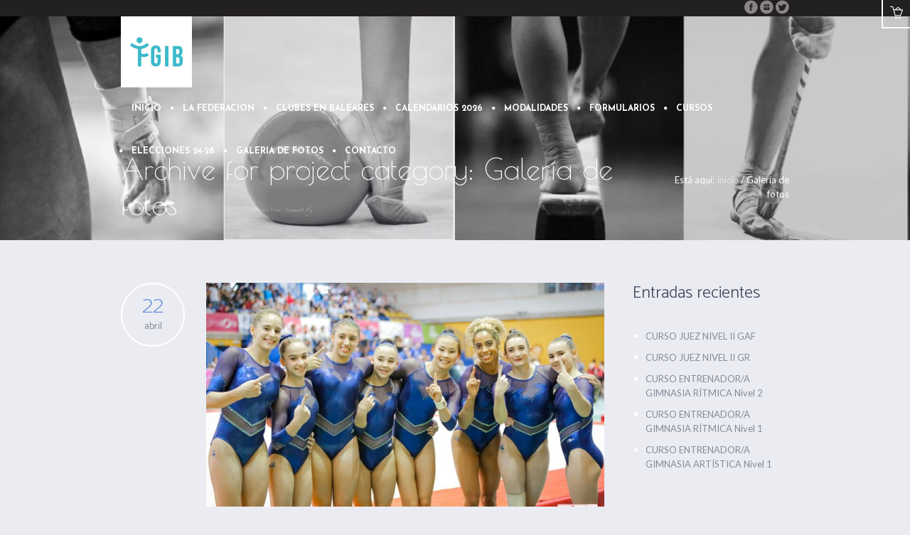

--- FILE ---
content_type: text/html; charset=UTF-8
request_url: https://fgib.es/pj-categs/galeria-de-fotos/
body_size: 13650
content:
<!DOCTYPE html>
<!--[if IE 8]>
<html class="ie ie8" lang="es">
<![endif]-->
<!--[if !(IE 8)]><!-->
<html lang="es" class="cmsms_html">
<!--<![endif]-->
<head>
	<!-- Global site tag (gtag.js) - Google Analytics -->
<script async src="https://www.googletagmanager.com/gtag/js?id=UA-114385329-1"></script>
<script>
  window.dataLayer = window.dataLayer || [];
  function gtag(){dataLayer.push(arguments);}
  gtag('js', new Date());

  gtag('config', 'UA-114385329-1');
</script>

<meta charset="UTF-8" />
<meta name="viewport" content="width=device-width, initial-scale=1, maximum-scale=1" />
<link rel="shortcut icon" href="https://fgib.es/wp-content/uploads/2018/10/44646639_1907294606022628_4929351325877010432_n.jpg" type="image/x-icon" />
<link rel="profile" href="https://gmpg.org/xfn/11" />
<link rel="pingback" href="https://fgib.es/xmlrpc.php" />

<meta name='robots' content='index, follow, max-image-preview:large, max-snippet:-1, max-video-preview:-1' />
	<style>img:is([sizes="auto" i], [sizes^="auto," i]) { contain-intrinsic-size: 3000px 1500px }</style>
	
	<!-- This site is optimized with the Yoast SEO plugin v26.5 - https://yoast.com/wordpress/plugins/seo/ -->
	<title>Galería de fotos archivos - Federación de Gimnasia de las Islas Baleares | Sitio Web Oficial</title>
	<link rel="canonical" href="https://fgib.es/pj-categs/galeria-de-fotos/" />
	<meta property="og:locale" content="es_ES" />
	<meta property="og:type" content="article" />
	<meta property="og:title" content="Galería de fotos archivos - Federación de Gimnasia de las Islas Baleares | Sitio Web Oficial" />
	<meta property="og:url" content="https://fgib.es/pj-categs/galeria-de-fotos/" />
	<meta property="og:site_name" content="Federación de Gimnasia de las Islas Baleares | Sitio Web Oficial" />
	<meta name="twitter:card" content="summary_large_image" />
	<script type="application/ld+json" class="yoast-schema-graph">{"@context":"https://schema.org","@graph":[{"@type":"CollectionPage","@id":"https://fgib.es/pj-categs/galeria-de-fotos/","url":"https://fgib.es/pj-categs/galeria-de-fotos/","name":"Galería de fotos archivos - Federación de Gimnasia de las Islas Baleares | Sitio Web Oficial","isPartOf":{"@id":"https://fgib.es/#website"},"primaryImageOfPage":{"@id":"https://fgib.es/pj-categs/galeria-de-fotos/#primaryimage"},"image":{"@id":"https://fgib.es/pj-categs/galeria-de-fotos/#primaryimage"},"thumbnailUrl":"https://fgib.es/wp-content/uploads/2018/04/FGIB-www.albertbravo.com©-LIGA-IBERDROLA-MALLORCA-_BRV3439.jpg","breadcrumb":{"@id":"https://fgib.es/pj-categs/galeria-de-fotos/#breadcrumb"},"inLanguage":"es"},{"@type":"ImageObject","inLanguage":"es","@id":"https://fgib.es/pj-categs/galeria-de-fotos/#primaryimage","url":"https://fgib.es/wp-content/uploads/2018/04/FGIB-www.albertbravo.com©-LIGA-IBERDROLA-MALLORCA-_BRV3439.jpg","contentUrl":"https://fgib.es/wp-content/uploads/2018/04/FGIB-www.albertbravo.com©-LIGA-IBERDROLA-MALLORCA-_BRV3439.jpg","width":1000,"height":667,"caption":"© Albert Bravo Fotografia"},{"@type":"BreadcrumbList","@id":"https://fgib.es/pj-categs/galeria-de-fotos/#breadcrumb","itemListElement":[{"@type":"ListItem","position":1,"name":"Home","item":"https://fgib.es/"},{"@type":"ListItem","position":2,"name":"Galería de fotos"}]},{"@type":"WebSite","@id":"https://fgib.es/#website","url":"https://fgib.es/","name":"Federación de Gimnasia de las Islas Baleares | Sitio Web Oficial","description":"FGIB","potentialAction":[{"@type":"SearchAction","target":{"@type":"EntryPoint","urlTemplate":"https://fgib.es/?s={search_term_string}"},"query-input":{"@type":"PropertyValueSpecification","valueRequired":true,"valueName":"search_term_string"}}],"inLanguage":"es"}]}</script>
	<!-- / Yoast SEO plugin. -->


<link rel='dns-prefetch' href='//fonts.googleapis.com' />
<link rel="alternate" type="application/rss+xml" title="Federación de Gimnasia de las Islas Baleares | Sitio Web Oficial &raquo; Feed" href="https://fgib.es/feed/" />
<link rel="alternate" type="application/rss+xml" title="Federación de Gimnasia de las Islas Baleares | Sitio Web Oficial &raquo; Feed de los comentarios" href="https://fgib.es/comments/feed/" />
<link rel="alternate" type="application/rss+xml" title="Federación de Gimnasia de las Islas Baleares | Sitio Web Oficial &raquo; Galería de fotos Project Categories Feed" href="https://fgib.es/pj-categs/galeria-de-fotos/feed/" />
<script type="text/javascript">
/* <![CDATA[ */
window._wpemojiSettings = {"baseUrl":"https:\/\/s.w.org\/images\/core\/emoji\/16.0.1\/72x72\/","ext":".png","svgUrl":"https:\/\/s.w.org\/images\/core\/emoji\/16.0.1\/svg\/","svgExt":".svg","source":{"concatemoji":"https:\/\/fgib.es\/wp-includes\/js\/wp-emoji-release.min.js?ver=6.8.3"}};
/*! This file is auto-generated */
!function(s,n){var o,i,e;function c(e){try{var t={supportTests:e,timestamp:(new Date).valueOf()};sessionStorage.setItem(o,JSON.stringify(t))}catch(e){}}function p(e,t,n){e.clearRect(0,0,e.canvas.width,e.canvas.height),e.fillText(t,0,0);var t=new Uint32Array(e.getImageData(0,0,e.canvas.width,e.canvas.height).data),a=(e.clearRect(0,0,e.canvas.width,e.canvas.height),e.fillText(n,0,0),new Uint32Array(e.getImageData(0,0,e.canvas.width,e.canvas.height).data));return t.every(function(e,t){return e===a[t]})}function u(e,t){e.clearRect(0,0,e.canvas.width,e.canvas.height),e.fillText(t,0,0);for(var n=e.getImageData(16,16,1,1),a=0;a<n.data.length;a++)if(0!==n.data[a])return!1;return!0}function f(e,t,n,a){switch(t){case"flag":return n(e,"\ud83c\udff3\ufe0f\u200d\u26a7\ufe0f","\ud83c\udff3\ufe0f\u200b\u26a7\ufe0f")?!1:!n(e,"\ud83c\udde8\ud83c\uddf6","\ud83c\udde8\u200b\ud83c\uddf6")&&!n(e,"\ud83c\udff4\udb40\udc67\udb40\udc62\udb40\udc65\udb40\udc6e\udb40\udc67\udb40\udc7f","\ud83c\udff4\u200b\udb40\udc67\u200b\udb40\udc62\u200b\udb40\udc65\u200b\udb40\udc6e\u200b\udb40\udc67\u200b\udb40\udc7f");case"emoji":return!a(e,"\ud83e\udedf")}return!1}function g(e,t,n,a){var r="undefined"!=typeof WorkerGlobalScope&&self instanceof WorkerGlobalScope?new OffscreenCanvas(300,150):s.createElement("canvas"),o=r.getContext("2d",{willReadFrequently:!0}),i=(o.textBaseline="top",o.font="600 32px Arial",{});return e.forEach(function(e){i[e]=t(o,e,n,a)}),i}function t(e){var t=s.createElement("script");t.src=e,t.defer=!0,s.head.appendChild(t)}"undefined"!=typeof Promise&&(o="wpEmojiSettingsSupports",i=["flag","emoji"],n.supports={everything:!0,everythingExceptFlag:!0},e=new Promise(function(e){s.addEventListener("DOMContentLoaded",e,{once:!0})}),new Promise(function(t){var n=function(){try{var e=JSON.parse(sessionStorage.getItem(o));if("object"==typeof e&&"number"==typeof e.timestamp&&(new Date).valueOf()<e.timestamp+604800&&"object"==typeof e.supportTests)return e.supportTests}catch(e){}return null}();if(!n){if("undefined"!=typeof Worker&&"undefined"!=typeof OffscreenCanvas&&"undefined"!=typeof URL&&URL.createObjectURL&&"undefined"!=typeof Blob)try{var e="postMessage("+g.toString()+"("+[JSON.stringify(i),f.toString(),p.toString(),u.toString()].join(",")+"));",a=new Blob([e],{type:"text/javascript"}),r=new Worker(URL.createObjectURL(a),{name:"wpTestEmojiSupports"});return void(r.onmessage=function(e){c(n=e.data),r.terminate(),t(n)})}catch(e){}c(n=g(i,f,p,u))}t(n)}).then(function(e){for(var t in e)n.supports[t]=e[t],n.supports.everything=n.supports.everything&&n.supports[t],"flag"!==t&&(n.supports.everythingExceptFlag=n.supports.everythingExceptFlag&&n.supports[t]);n.supports.everythingExceptFlag=n.supports.everythingExceptFlag&&!n.supports.flag,n.DOMReady=!1,n.readyCallback=function(){n.DOMReady=!0}}).then(function(){return e}).then(function(){var e;n.supports.everything||(n.readyCallback(),(e=n.source||{}).concatemoji?t(e.concatemoji):e.wpemoji&&e.twemoji&&(t(e.twemoji),t(e.wpemoji)))}))}((window,document),window._wpemojiSettings);
/* ]]> */
</script>
<link rel='stylesheet' id='layerslider-css' href='https://fgib.es/wp-content/plugins/LayerSlider/static/layerslider/css/layerslider.css?ver=6.6.1' type='text/css' media='all' />
<style id='wp-emoji-styles-inline-css' type='text/css'>

	img.wp-smiley, img.emoji {
		display: inline !important;
		border: none !important;
		box-shadow: none !important;
		height: 1em !important;
		width: 1em !important;
		margin: 0 0.07em !important;
		vertical-align: -0.1em !important;
		background: none !important;
		padding: 0 !important;
	}
</style>
<link rel='stylesheet' id='wp-block-library-css' href='https://fgib.es/wp-includes/css/dist/block-library/style.min.css?ver=6.8.3' type='text/css' media='all' />
<style id='classic-theme-styles-inline-css' type='text/css'>
/*! This file is auto-generated */
.wp-block-button__link{color:#fff;background-color:#32373c;border-radius:9999px;box-shadow:none;text-decoration:none;padding:calc(.667em + 2px) calc(1.333em + 2px);font-size:1.125em}.wp-block-file__button{background:#32373c;color:#fff;text-decoration:none}
</style>
<style id='global-styles-inline-css' type='text/css'>
:root{--wp--preset--aspect-ratio--square: 1;--wp--preset--aspect-ratio--4-3: 4/3;--wp--preset--aspect-ratio--3-4: 3/4;--wp--preset--aspect-ratio--3-2: 3/2;--wp--preset--aspect-ratio--2-3: 2/3;--wp--preset--aspect-ratio--16-9: 16/9;--wp--preset--aspect-ratio--9-16: 9/16;--wp--preset--color--black: #000000;--wp--preset--color--cyan-bluish-gray: #abb8c3;--wp--preset--color--white: #ffffff;--wp--preset--color--pale-pink: #f78da7;--wp--preset--color--vivid-red: #cf2e2e;--wp--preset--color--luminous-vivid-orange: #ff6900;--wp--preset--color--luminous-vivid-amber: #fcb900;--wp--preset--color--light-green-cyan: #7bdcb5;--wp--preset--color--vivid-green-cyan: #00d084;--wp--preset--color--pale-cyan-blue: #8ed1fc;--wp--preset--color--vivid-cyan-blue: #0693e3;--wp--preset--color--vivid-purple: #9b51e0;--wp--preset--gradient--vivid-cyan-blue-to-vivid-purple: linear-gradient(135deg,rgba(6,147,227,1) 0%,rgb(155,81,224) 100%);--wp--preset--gradient--light-green-cyan-to-vivid-green-cyan: linear-gradient(135deg,rgb(122,220,180) 0%,rgb(0,208,130) 100%);--wp--preset--gradient--luminous-vivid-amber-to-luminous-vivid-orange: linear-gradient(135deg,rgba(252,185,0,1) 0%,rgba(255,105,0,1) 100%);--wp--preset--gradient--luminous-vivid-orange-to-vivid-red: linear-gradient(135deg,rgba(255,105,0,1) 0%,rgb(207,46,46) 100%);--wp--preset--gradient--very-light-gray-to-cyan-bluish-gray: linear-gradient(135deg,rgb(238,238,238) 0%,rgb(169,184,195) 100%);--wp--preset--gradient--cool-to-warm-spectrum: linear-gradient(135deg,rgb(74,234,220) 0%,rgb(151,120,209) 20%,rgb(207,42,186) 40%,rgb(238,44,130) 60%,rgb(251,105,98) 80%,rgb(254,248,76) 100%);--wp--preset--gradient--blush-light-purple: linear-gradient(135deg,rgb(255,206,236) 0%,rgb(152,150,240) 100%);--wp--preset--gradient--blush-bordeaux: linear-gradient(135deg,rgb(254,205,165) 0%,rgb(254,45,45) 50%,rgb(107,0,62) 100%);--wp--preset--gradient--luminous-dusk: linear-gradient(135deg,rgb(255,203,112) 0%,rgb(199,81,192) 50%,rgb(65,88,208) 100%);--wp--preset--gradient--pale-ocean: linear-gradient(135deg,rgb(255,245,203) 0%,rgb(182,227,212) 50%,rgb(51,167,181) 100%);--wp--preset--gradient--electric-grass: linear-gradient(135deg,rgb(202,248,128) 0%,rgb(113,206,126) 100%);--wp--preset--gradient--midnight: linear-gradient(135deg,rgb(2,3,129) 0%,rgb(40,116,252) 100%);--wp--preset--font-size--small: 13px;--wp--preset--font-size--medium: 20px;--wp--preset--font-size--large: 36px;--wp--preset--font-size--x-large: 42px;--wp--preset--font-family--inter: "Inter", sans-serif;--wp--preset--font-family--cardo: Cardo;--wp--preset--spacing--20: 0.44rem;--wp--preset--spacing--30: 0.67rem;--wp--preset--spacing--40: 1rem;--wp--preset--spacing--50: 1.5rem;--wp--preset--spacing--60: 2.25rem;--wp--preset--spacing--70: 3.38rem;--wp--preset--spacing--80: 5.06rem;--wp--preset--shadow--natural: 6px 6px 9px rgba(0, 0, 0, 0.2);--wp--preset--shadow--deep: 12px 12px 50px rgba(0, 0, 0, 0.4);--wp--preset--shadow--sharp: 6px 6px 0px rgba(0, 0, 0, 0.2);--wp--preset--shadow--outlined: 6px 6px 0px -3px rgba(255, 255, 255, 1), 6px 6px rgba(0, 0, 0, 1);--wp--preset--shadow--crisp: 6px 6px 0px rgba(0, 0, 0, 1);}:where(.is-layout-flex){gap: 0.5em;}:where(.is-layout-grid){gap: 0.5em;}body .is-layout-flex{display: flex;}.is-layout-flex{flex-wrap: wrap;align-items: center;}.is-layout-flex > :is(*, div){margin: 0;}body .is-layout-grid{display: grid;}.is-layout-grid > :is(*, div){margin: 0;}:where(.wp-block-columns.is-layout-flex){gap: 2em;}:where(.wp-block-columns.is-layout-grid){gap: 2em;}:where(.wp-block-post-template.is-layout-flex){gap: 1.25em;}:where(.wp-block-post-template.is-layout-grid){gap: 1.25em;}.has-black-color{color: var(--wp--preset--color--black) !important;}.has-cyan-bluish-gray-color{color: var(--wp--preset--color--cyan-bluish-gray) !important;}.has-white-color{color: var(--wp--preset--color--white) !important;}.has-pale-pink-color{color: var(--wp--preset--color--pale-pink) !important;}.has-vivid-red-color{color: var(--wp--preset--color--vivid-red) !important;}.has-luminous-vivid-orange-color{color: var(--wp--preset--color--luminous-vivid-orange) !important;}.has-luminous-vivid-amber-color{color: var(--wp--preset--color--luminous-vivid-amber) !important;}.has-light-green-cyan-color{color: var(--wp--preset--color--light-green-cyan) !important;}.has-vivid-green-cyan-color{color: var(--wp--preset--color--vivid-green-cyan) !important;}.has-pale-cyan-blue-color{color: var(--wp--preset--color--pale-cyan-blue) !important;}.has-vivid-cyan-blue-color{color: var(--wp--preset--color--vivid-cyan-blue) !important;}.has-vivid-purple-color{color: var(--wp--preset--color--vivid-purple) !important;}.has-black-background-color{background-color: var(--wp--preset--color--black) !important;}.has-cyan-bluish-gray-background-color{background-color: var(--wp--preset--color--cyan-bluish-gray) !important;}.has-white-background-color{background-color: var(--wp--preset--color--white) !important;}.has-pale-pink-background-color{background-color: var(--wp--preset--color--pale-pink) !important;}.has-vivid-red-background-color{background-color: var(--wp--preset--color--vivid-red) !important;}.has-luminous-vivid-orange-background-color{background-color: var(--wp--preset--color--luminous-vivid-orange) !important;}.has-luminous-vivid-amber-background-color{background-color: var(--wp--preset--color--luminous-vivid-amber) !important;}.has-light-green-cyan-background-color{background-color: var(--wp--preset--color--light-green-cyan) !important;}.has-vivid-green-cyan-background-color{background-color: var(--wp--preset--color--vivid-green-cyan) !important;}.has-pale-cyan-blue-background-color{background-color: var(--wp--preset--color--pale-cyan-blue) !important;}.has-vivid-cyan-blue-background-color{background-color: var(--wp--preset--color--vivid-cyan-blue) !important;}.has-vivid-purple-background-color{background-color: var(--wp--preset--color--vivid-purple) !important;}.has-black-border-color{border-color: var(--wp--preset--color--black) !important;}.has-cyan-bluish-gray-border-color{border-color: var(--wp--preset--color--cyan-bluish-gray) !important;}.has-white-border-color{border-color: var(--wp--preset--color--white) !important;}.has-pale-pink-border-color{border-color: var(--wp--preset--color--pale-pink) !important;}.has-vivid-red-border-color{border-color: var(--wp--preset--color--vivid-red) !important;}.has-luminous-vivid-orange-border-color{border-color: var(--wp--preset--color--luminous-vivid-orange) !important;}.has-luminous-vivid-amber-border-color{border-color: var(--wp--preset--color--luminous-vivid-amber) !important;}.has-light-green-cyan-border-color{border-color: var(--wp--preset--color--light-green-cyan) !important;}.has-vivid-green-cyan-border-color{border-color: var(--wp--preset--color--vivid-green-cyan) !important;}.has-pale-cyan-blue-border-color{border-color: var(--wp--preset--color--pale-cyan-blue) !important;}.has-vivid-cyan-blue-border-color{border-color: var(--wp--preset--color--vivid-cyan-blue) !important;}.has-vivid-purple-border-color{border-color: var(--wp--preset--color--vivid-purple) !important;}.has-vivid-cyan-blue-to-vivid-purple-gradient-background{background: var(--wp--preset--gradient--vivid-cyan-blue-to-vivid-purple) !important;}.has-light-green-cyan-to-vivid-green-cyan-gradient-background{background: var(--wp--preset--gradient--light-green-cyan-to-vivid-green-cyan) !important;}.has-luminous-vivid-amber-to-luminous-vivid-orange-gradient-background{background: var(--wp--preset--gradient--luminous-vivid-amber-to-luminous-vivid-orange) !important;}.has-luminous-vivid-orange-to-vivid-red-gradient-background{background: var(--wp--preset--gradient--luminous-vivid-orange-to-vivid-red) !important;}.has-very-light-gray-to-cyan-bluish-gray-gradient-background{background: var(--wp--preset--gradient--very-light-gray-to-cyan-bluish-gray) !important;}.has-cool-to-warm-spectrum-gradient-background{background: var(--wp--preset--gradient--cool-to-warm-spectrum) !important;}.has-blush-light-purple-gradient-background{background: var(--wp--preset--gradient--blush-light-purple) !important;}.has-blush-bordeaux-gradient-background{background: var(--wp--preset--gradient--blush-bordeaux) !important;}.has-luminous-dusk-gradient-background{background: var(--wp--preset--gradient--luminous-dusk) !important;}.has-pale-ocean-gradient-background{background: var(--wp--preset--gradient--pale-ocean) !important;}.has-electric-grass-gradient-background{background: var(--wp--preset--gradient--electric-grass) !important;}.has-midnight-gradient-background{background: var(--wp--preset--gradient--midnight) !important;}.has-small-font-size{font-size: var(--wp--preset--font-size--small) !important;}.has-medium-font-size{font-size: var(--wp--preset--font-size--medium) !important;}.has-large-font-size{font-size: var(--wp--preset--font-size--large) !important;}.has-x-large-font-size{font-size: var(--wp--preset--font-size--x-large) !important;}
:where(.wp-block-post-template.is-layout-flex){gap: 1.25em;}:where(.wp-block-post-template.is-layout-grid){gap: 1.25em;}
:where(.wp-block-columns.is-layout-flex){gap: 2em;}:where(.wp-block-columns.is-layout-grid){gap: 2em;}
:root :where(.wp-block-pullquote){font-size: 1.5em;line-height: 1.6;}
</style>
<link rel='stylesheet' id='contact-form-7-css' href='https://fgib.es/wp-content/plugins/contact-form-7/includes/css/styles.css?ver=6.1.4' type='text/css' media='all' />
<link rel='stylesheet' id='rs-plugin-settings-css' href='https://fgib.es/wp-content/plugins/revslider/public/assets/css/settings.css?ver=5.4.6.2' type='text/css' media='all' />
<style id='rs-plugin-settings-inline-css' type='text/css'>
#rs-demo-id {}
</style>
<link rel='stylesheet' id='timetable_font_lato-css' href='//fonts.googleapis.com/css?family=Lato%3A400%2C700&#038;ver=6.8.3' type='text/css' media='all' />
<style id='woocommerce-inline-inline-css' type='text/css'>
.woocommerce form .form-row .required { visibility: visible; }
</style>
<link rel='stylesheet' id='brands-styles-css' href='https://fgib.es/wp-content/plugins/woocommerce/assets/css/brands.css?ver=10.3.7' type='text/css' media='all' />
<link rel='stylesheet' id='theme-style-css' href='https://fgib.es/wp-content/themes/yoga-fit/style.css?ver=1.0.0' type='text/css' media='screen, print' />
<link rel='stylesheet' id='yoga-fit-child-style-css' href='https://fgib.es/wp-content/themes/yoga-fit-child/style.css?ver=1.0.0' type='text/css' media='screen, print' />
<link rel='stylesheet' id='theme-adapt-css' href='https://fgib.es/wp-content/themes/yoga-fit/css/adaptive.css?ver=1.0.0' type='text/css' media='screen, print' />
<link rel='stylesheet' id='theme-retina-css' href='https://fgib.es/wp-content/themes/yoga-fit/css/retina.css?ver=1.0.0' type='text/css' media='screen' />
<link rel='stylesheet' id='theme-icons-css' href='https://fgib.es/wp-content/themes/yoga-fit/css/fontello.css?ver=1.0.0' type='text/css' media='screen' />
<link rel='stylesheet' id='theme-icons-set-css' href='https://fgib.es/wp-content/themes/yoga-fit/css/cmsms-theme-icons-set.css?ver=1.0.0' type='text/css' media='screen' />
<link rel='stylesheet' id='animate-css' href='https://fgib.es/wp-content/themes/yoga-fit/css/animate.css?ver=1.0.0' type='text/css' media='screen' />
<link rel='stylesheet' id='theme-cmsms-woo-style-css' href='https://fgib.es/wp-content/themes/yoga-fit/css/cmsms-woo-style.css?ver=1.0.0' type='text/css' media='screen' />
<link rel='stylesheet' id='theme-cmsms-woo-adaptive-css' href='https://fgib.es/wp-content/themes/yoga-fit/css/cmsms-woo-adaptive.css?ver=1.0.0' type='text/css' media='screen' />
<link rel='stylesheet' id='theme-cmsms-timetable-style-css' href='https://fgib.es/wp-content/themes/yoga-fit/css/cmsms-timetable-style.css?ver=1.0.0' type='text/css' media='screen' />
<link rel='stylesheet' id='theme-cmsms-timetable-adaptive-css' href='https://fgib.es/wp-content/themes/yoga-fit/css/cmsms-timetable-adaptive.css?ver=1.0.0' type='text/css' media='screen' />
<link rel='stylesheet' id='ilightbox-css' href='https://fgib.es/wp-content/themes/yoga-fit/css/ilightbox.css?ver=2.2.0' type='text/css' media='screen' />
<link rel='stylesheet' id='ilightbox-skin-dark-css' href='https://fgib.es/wp-content/themes/yoga-fit/css/ilightbox-skins/dark-skin.css?ver=2.2.0' type='text/css' media='screen' />
<link rel='stylesheet' id='theme-fonts-schemes-css' href='https://fgib.es/wp-content/uploads/cmsms_styles/yoga-fit.css?ver=1.0.0' type='text/css' media='screen' />
<!--[if lte IE 9]>
<link rel='stylesheet' id='theme-fonts-css' href='https://fgib.es/wp-content/uploads/cmsms_styles/yoga-fit_fonts.css?ver=1.0.0' type='text/css' media='screen' />
<![endif]-->
<!--[if lte IE 9]>
<link rel='stylesheet' id='theme-schemes-primary-css' href='https://fgib.es/wp-content/uploads/cmsms_styles/yoga-fit_colors_primary.css?ver=1.0.0' type='text/css' media='screen' />
<![endif]-->
<!--[if lte IE 9]>
<link rel='stylesheet' id='theme-schemes-secondary-css' href='https://fgib.es/wp-content/uploads/cmsms_styles/yoga-fit_colors_secondary.css?ver=1.0.0' type='text/css' media='screen' />
<![endif]-->
<!--[if lt IE 9]>
<link rel='stylesheet' id='theme-ie-css' href='https://fgib.es/wp-content/themes/yoga-fit/css/ie.css?ver=1.0.0' type='text/css' media='screen' />
<![endif]-->
<link rel='stylesheet' id='cmsms-google-fonts-css' href='//fonts.googleapis.com/css?family=Poiret+One%3A400%7CCatamaran%3A100%2C200%2C300%2C400%2C700%7CJosefin+Sans%3A300%2C400%2C700%2C300italic%2C400italic%2C700italic%7CLato%3A300%2C400%2C700%2C300italic%2C400italic%2C700italic&#038;ver=6.8.3' type='text/css' media='all' />
<script type="text/javascript" id="layerslider-greensock-js-extra">
/* <![CDATA[ */
var LS_Meta = {"v":"6.6.1"};
/* ]]> */
</script>
<script type="text/javascript" data-cfasync="false" src="https://fgib.es/wp-content/plugins/LayerSlider/static/layerslider/js/greensock.js?ver=1.19.0" id="layerslider-greensock-js"></script>
<script type="text/javascript" src="https://fgib.es/wp-includes/js/jquery/jquery.min.js?ver=3.7.1" id="jquery-core-js"></script>
<script type="text/javascript" src="https://fgib.es/wp-includes/js/jquery/jquery-migrate.min.js?ver=3.4.1" id="jquery-migrate-js"></script>
<script type="text/javascript" data-cfasync="false" src="https://fgib.es/wp-content/plugins/LayerSlider/static/layerslider/js/layerslider.kreaturamedia.jquery.js?ver=6.6.1" id="layerslider-js"></script>
<script type="text/javascript" data-cfasync="false" src="https://fgib.es/wp-content/plugins/LayerSlider/static/layerslider/js/layerslider.transitions.js?ver=6.6.1" id="layerslider-transitions-js"></script>
<script type="text/javascript" src="https://fgib.es/wp-content/plugins/revslider/public/assets/js/jquery.themepunch.tools.min.js?ver=5.4.6.2" id="tp-tools-js"></script>
<script type="text/javascript" src="https://fgib.es/wp-content/plugins/revslider/public/assets/js/jquery.themepunch.revolution.min.js?ver=5.4.6.2" id="revmin-js"></script>
<script type="text/javascript" src="https://fgib.es/wp-content/plugins/woocommerce/assets/js/jquery-blockui/jquery.blockUI.min.js?ver=2.7.0-wc.10.3.7" id="wc-jquery-blockui-js" defer="defer" data-wp-strategy="defer"></script>
<script type="text/javascript" id="wc-add-to-cart-js-extra">
/* <![CDATA[ */
var wc_add_to_cart_params = {"ajax_url":"\/wp-admin\/admin-ajax.php","wc_ajax_url":"\/?wc-ajax=%%endpoint%%","i18n_view_cart":"Ver carrito","cart_url":"https:\/\/fgib.es","is_cart":"","cart_redirect_after_add":"no"};
/* ]]> */
</script>
<script type="text/javascript" src="https://fgib.es/wp-content/plugins/woocommerce/assets/js/frontend/add-to-cart.min.js?ver=10.3.7" id="wc-add-to-cart-js" defer="defer" data-wp-strategy="defer"></script>
<script type="text/javascript" src="https://fgib.es/wp-content/plugins/woocommerce/assets/js/js-cookie/js.cookie.min.js?ver=2.1.4-wc.10.3.7" id="wc-js-cookie-js" defer="defer" data-wp-strategy="defer"></script>
<script type="text/javascript" id="woocommerce-js-extra">
/* <![CDATA[ */
var woocommerce_params = {"ajax_url":"\/wp-admin\/admin-ajax.php","wc_ajax_url":"\/?wc-ajax=%%endpoint%%","i18n_password_show":"Mostrar contrase\u00f1a","i18n_password_hide":"Ocultar contrase\u00f1a"};
/* ]]> */
</script>
<script type="text/javascript" src="https://fgib.es/wp-content/plugins/woocommerce/assets/js/frontend/woocommerce.min.js?ver=10.3.7" id="woocommerce-js" defer="defer" data-wp-strategy="defer"></script>
<script type="text/javascript" src="https://fgib.es/wp-content/themes/yoga-fit/js/jsLibraries.min.js?ver=1.0.0" id="libs-js"></script>
<script type="text/javascript" src="https://fgib.es/wp-content/themes/yoga-fit/js/jquery.iLightBox.min.js?ver=2.2.0" id="iLightBox-js"></script>
<meta name="generator" content="Powered by LayerSlider 6.6.1 - Multi-Purpose, Responsive, Parallax, Mobile-Friendly Slider Plugin for WordPress." />
<!-- LayerSlider updates and docs at: https://layerslider.kreaturamedia.com -->
<link rel="https://api.w.org/" href="https://fgib.es/wp-json/" /><link rel="EditURI" type="application/rsd+xml" title="RSD" href="https://fgib.es/xmlrpc.php?rsd" />
<style type="text/css">
	.header_top,
	.header_top_outer,
	.header_top_inner, 
	.header_top_aligner {
		height : 23px;
	}
	
	.header_mid,
	.header_mid_outer,
	.header_mid .header_mid_inner .social_wrap,
	.header_mid .header_mid_inner .social_but_wrap,
	.header_mid .header_mid_inner .search_wrap_in_inner,
	.header_mid .header_mid_inner .slogan_wrap_inner,
	.header_mid .header_mid_inner .side_logo_nav_wrap,
	.header_mid .header_mid_inner .logo,
	.header_mid .header_mid_inner .resp_nav_wrap_inner {
		height : 100px;
	}
	
	.enable_logo_side #header.navi_scrolled .header_mid,
	.enable_logo_side #header.navi_scrolled .header_mid_outer,
	.enable_logo_side #header.navi_scrolled .header_mid .header_mid_inner .social_wrap,
	.enable_logo_side #header.navi_scrolled .header_mid .header_mid_inner .social_but_wrap,
	.enable_logo_side #header.navi_scrolled .header_mid .header_mid_inner .search_wrap_in_inner,
	.enable_logo_side #header.navi_scrolled .header_mid .header_mid_inner .side_logo_nav_wrap,
	#header.navi_scrolled .search_wrap,
	#header.navi_scrolled .logo_wrap,
	.navi_scrolled nav > div > ul,
	.navi_scrolled nav > div > ul > li,
	.navi_scrolled nav > div > ul > li > a,
	.header_bot,
	.header_line_wrap,
	.header_line,
	.search_but_align,
	.header_bot_outer,
	.enable_logo_side #header #navigation > li > a,
	.header_bot .header_bot_inner nav > div > ul,
	.header_bot .header_bot_inner nav > div > ul > li,
	.header_bot .header_bot_inner nav > div > ul > li > a {
		height : 60px;
	}
	
	.enable_logo_side #header.navi_scrolled {
		padding-top : 100px !important;
	}
	
	#page .top_img_height {
		height : 100px;
	}
	
	#page.enable_header_top .top_img_height {
		height : 123px;
	}
	
	#page.enable_header_bottom .top_img_height {
		height : 160px;
	}
	
	#page.enable_header_top.enable_header_bottom .top_img_height {
		height : 183px;
	}
	
	#page .headline.cmsms_headline_disabled {
		padding-top : 100px;
	}
	
	#page.enable_header_top .error_inner, 
	#page.enable_header_top .headline.cmsms_headline_disabled {
		padding-top : 123px;
	}
	
	#page.enable_header_bottom .error_inner, 
	#page.enable_header_bottom .headline.cmsms_headline_disabled {
		padding-top : 160px;
	}
	
	#page.enable_header_top.enable_header_bottom .error_inner, 
	#page.enable_header_top.enable_header_bottom .headline.cmsms_headline_disabled {
		padding-top : 183px;
	}@media only screen and (max-width: 1024px) {
		.header_top,
		.header_top_outer,
		.header_top_inner,
		.header_top_aligner,
		.header_mid,
		.header_mid_outer,
		.header_mid .header_mid_inner .social_wrap,
		.header_mid .header_mid_inner .social_but_wrap,
		.header_mid .header_mid_inner .search_wrap_in_inner,
		.header_mid .header_mid_inner .slogan_wrap_inner,
		.header_mid .header_mid_inner .side_logo_nav_wrap,
		.header_bot,
		.header_line_wrap,
		.header_line,
		.search_but_align,
		.header_bot_outer,
		.enable_logo_side #header #navigation > li > a,
		.header_bot .header_bot_inner nav > div > ul,
		.header_bot .header_bot_inner nav > div > ul > li,
		.header_bot .header_bot_inner nav > div > ul > li > a {
			height : auto;
		}
		
		#page.fixed_header #middle,
		#page.fixed_header.enable_header_top #middle,
		#page.fixed_header.enable_header_bottom #middle,
		#page.fixed_header.enable_header_top.enable_header_bottom #middle {
			padding-top : 0px !important;
		}
	}
	
	@media only screen and (max-width: 767px) {
		.header_mid .header_mid_inner .resp_nav_wrap_inner {
			height : auto;
		}
	}
	#footer.cmsms_footer_default .footer_inner {
		min-height:520px;
	}
	
	.fixed_footer #main {
		margin-bottom:520px;
	}
</style>	<noscript><style>.woocommerce-product-gallery{ opacity: 1 !important; }</style></noscript>
	<meta name="generator" content="Powered by Slider Revolution 5.4.6.2 - responsive, Mobile-Friendly Slider Plugin for WordPress with comfortable drag and drop interface." />
<style class='wp-fonts-local' type='text/css'>
@font-face{font-family:Inter;font-style:normal;font-weight:300 900;font-display:fallback;src:url('https://fgib.es/wp-content/plugins/woocommerce/assets/fonts/Inter-VariableFont_slnt,wght.woff2') format('woff2');font-stretch:normal;}
@font-face{font-family:Cardo;font-style:normal;font-weight:400;font-display:fallback;src:url('https://fgib.es/wp-content/plugins/woocommerce/assets/fonts/cardo_normal_400.woff2') format('woff2');}
</style>
<link rel="icon" href="https://fgib.es/wp-content/uploads/2018/10/cropped-44646639_1907294606022628_4929351325877010432_n-32x32.jpg" sizes="32x32" />
<link rel="icon" href="https://fgib.es/wp-content/uploads/2018/10/cropped-44646639_1907294606022628_4929351325877010432_n-192x192.jpg" sizes="192x192" />
<link rel="apple-touch-icon" href="https://fgib.es/wp-content/uploads/2018/10/cropped-44646639_1907294606022628_4929351325877010432_n-180x180.jpg" />
<meta name="msapplication-TileImage" content="https://fgib.es/wp-content/uploads/2018/10/cropped-44646639_1907294606022628_4929351325877010432_n-270x270.jpg" />
<script type="text/javascript">function setREVStartSize(e){
				try{ var i=jQuery(window).width(),t=9999,r=0,n=0,l=0,f=0,s=0,h=0;					
					if(e.responsiveLevels&&(jQuery.each(e.responsiveLevels,function(e,f){f>i&&(t=r=f,l=e),i>f&&f>r&&(r=f,n=e)}),t>r&&(l=n)),f=e.gridheight[l]||e.gridheight[0]||e.gridheight,s=e.gridwidth[l]||e.gridwidth[0]||e.gridwidth,h=i/s,h=h>1?1:h,f=Math.round(h*f),"fullscreen"==e.sliderLayout){var u=(e.c.width(),jQuery(window).height());if(void 0!=e.fullScreenOffsetContainer){var c=e.fullScreenOffsetContainer.split(",");if (c) jQuery.each(c,function(e,i){u=jQuery(i).length>0?u-jQuery(i).outerHeight(!0):u}),e.fullScreenOffset.split("%").length>1&&void 0!=e.fullScreenOffset&&e.fullScreenOffset.length>0?u-=jQuery(window).height()*parseInt(e.fullScreenOffset,0)/100:void 0!=e.fullScreenOffset&&e.fullScreenOffset.length>0&&(u-=parseInt(e.fullScreenOffset,0))}f=u}else void 0!=e.minHeight&&f<e.minHeight&&(f=e.minHeight);e.c.closest(".rev_slider_wrapper").css({height:f})					
				}catch(d){console.log("Failure at Presize of Slider:"+d)}
			};</script>
</head>
<body data-rsssl=1 class="archive tax-pj-categs term-galeria-de-fotos term-68 wp-theme-yoga-fit wp-child-theme-yoga-fit-child theme-yoga-fit woocommerce-no-js">
	
<!-- _________________________ Start Page _________________________ -->
<div id="page" class="cmsms_responsive chrome_only cmsms_liquid fixed_header fixed_footer enable_header_top enable_logo_side hfeed site">

<div class="cmsms_dynamic_cart"><a href="javascript:void(0);" class="cmsms_dynamic_cart_button cmsms_theme_icon_basket"></a><div class="widget_shopping_cart_content"></div></div>
<!-- _________________________ Start Main _________________________ -->
<div id="main">
<!-- _________________________ Start Header _________________________ -->
<header id="header">
			<div class="header_top" data-height="23">
			<div class="header_top_outer">
				<div class="header_top_inner">
				<div class="header_top_right"><div class="header_top_aligner"></div><div class="social_wrap">
<ul>
<li>
	<a href="https://www.facebook.com/Federaci%C3%B3-Gimn%C3%A0stica-de-les-Illes-Balears-1476942702391156/" class="cmsms-icon-facebook-circled-2" title="Facebook" target="_blank"></a></li>
<li>
	<a href="https://www.instagram.com/fgib_gimnasticabalear/" class="cmsms-icon-instagram-circled" title="Instagram" target="_blank"></a></li>
<li>
	<a href="https://twitter.com/_fgib" class="cmsms-icon-twitter-circled-2" title="Twitter" target="_blank"></a></li>
</ul></div></div>					<div class="cl"></div>
				</div>
			</div>
			<div class="cl"></div>
			<div class="header_top_but closed">
				<div class="header_top_but_arrow"></div>
			</div>
		</div>
		<div class="header_mid" data-height="100">
		<div class="header_mid_outer">
			<div class="header_mid_inner">
				<div class="logo_wrap">
<style type="text/css">
	#header .header_mid .logo_wrap {
		width : 100px;
	}
</style>
<a href="https://fgib.es/" title="Federación de Gimnasia de las Islas Baleares | Sitio Web Oficial" class="logo">
	<img src="https://fgib.es/wp-content/uploads/2018/10/44646639_1907294606022628_4929351325877010432_n.jpg" alt="Federación de Gimnasia de las Islas Baleares | Sitio Web Oficial" />
<style type="text/css">
	#header .header_mid .logo_wrap .logo .logo_retina {
		width : 375.5px;
	}
</style>
<img class="logo_retina" src="https://fgib.es/wp-content/uploads/2018/10/44646639_1907294606022628_4929351325877010432_n.jpg" alt="Federación de Gimnasia de las Islas Baleares | Sitio Web Oficial" width="375.5" height="375.5" /></a>
</div>
					<div class="resp_nav_wrap">
						<div class="resp_nav_wrap_inner">
							<a class="responsive_nav cmsms_theme_icon_resp_nav" href="javascript:void(0);"></a>
							<a href="https://fgib.es" class="cmsms_header_cart_link cmsms_theme_icon_basket"></a>						</div>
					</div>
				<div class="resp_cl"></div><div class="side_logo_nav_wrap"><div class="side_logo_nav"><!-- _________________________ Start Navigation _________________________ -->
<nav role="navigation">	<div class="menu-home-container"><ul id="navigation" class="navigation"><li id="menu-item-6635" class="menu-item menu-item-type-post_type menu-item-object-page menu-item-home menu-item-6635 menu-item-depth-0"><a href="https://fgib.es/"><span class="nav_bg_clr"></span><span>Inicio</span></a></li>
<li id="menu-item-6679" class="menu-item menu-item-type-post_type menu-item-object-page menu-item-has-children menu-item-6679 menu-item-depth-0"><a href="https://fgib.es/la-federacion/"><span class="nav_bg_clr"></span><span>LA FEDERACION</span></a>
<ul class="sub-menu">
	<li id="menu-item-6683" class="menu-item menu-item-type-post_type menu-item-object-page menu-item-6683 menu-item-depth-1"><a href="https://fgib.es/organos-de-gobierno-y-delegaciones/"><span>ORGANOS DE GOBIERNO Y DELEGACIONES</span></a>	</li>
	<li id="menu-item-6673" class="menu-item menu-item-type-post_type menu-item-object-page menu-item-6673 menu-item-depth-1"><a href="https://fgib.es/equipo-tecnico-y-jueces/"><span>EQUIPO TECNICO Y JUECES</span></a>	</li>
	<li id="menu-item-6684" class="menu-item menu-item-type-post_type menu-item-object-page menu-item-6684 menu-item-depth-1"><a href="https://fgib.es/otras-federaciones/"><span>OTRAS FEDERACIONES</span></a>	</li>
</ul>
</li>
<li id="menu-item-6766" class="menu-item menu-item-type-post_type menu-item-object-page menu-item-6766 menu-item-depth-0"><a href="https://fgib.es/clubs-en-baleares/"><span class="nav_bg_clr"></span><span>CLUBES EN BALEARES</span></a></li>
<li id="menu-item-6667" class="menu-item menu-item-type-post_type menu-item-object-page menu-item-6667 menu-item-depth-0"><a href="https://fgib.es/calendario/"><span class="nav_bg_clr"></span><span>CALENDARIOS 2026</span></a></li>
<li id="menu-item-6732" class="menu-item menu-item-type-custom menu-item-object-custom menu-item-has-children menu-item-6732 menu-item-depth-0"><a><span class="nav_bg_clr"></span><span>MODALIDADES</span></a>
<ul class="sub-menu">
	<li id="menu-item-6678" class="menu-item menu-item-type-post_type menu-item-object-page menu-item-6678 menu-item-depth-1"><a href="https://fgib.es/gr/"><span>GIMNASIA RITMICA</span></a>	</li>
	<li id="menu-item-6675" class="menu-item menu-item-type-post_type menu-item-object-page menu-item-6675 menu-item-depth-1"><a href="https://fgib.es/gaf/"><span>GIMNASIA ARTISTICA FEMENINA</span></a>	</li>
	<li id="menu-item-6677" class="menu-item menu-item-type-post_type menu-item-object-page menu-item-6677 menu-item-depth-1"><a href="https://fgib.es/gam/"><span>GIMNASIA ARTISTICA MASCULINA</span></a>	</li>
	<li id="menu-item-6685" class="menu-item menu-item-type-post_type menu-item-object-page menu-item-6685 menu-item-depth-1"><a href="https://fgib.es/trampolin/"><span>TRAMPOLIN</span></a>	</li>
</ul>
</li>
<li id="menu-item-6674" class="menu-item menu-item-type-post_type menu-item-object-page menu-item-6674 menu-item-depth-0"><a href="https://fgib.es/formularios/"><span class="nav_bg_clr"></span><span>FORMULARIOS</span></a></li>
<li id="menu-item-6681" class="menu-item menu-item-type-post_type menu-item-object-page menu-item-6681 menu-item-depth-0"><a href="https://fgib.es/noticias/"><span class="nav_bg_clr"></span><span>CURSOS</span></a></li>
<li id="menu-item-8011" class="menu-item menu-item-type-post_type menu-item-object-page menu-item-has-children menu-item-8011 menu-item-depth-0"><a href="https://fgib.es/elecciones/"><span class="nav_bg_clr"></span><span>ELECCIONES 24-28</span></a>
<ul class="sub-menu">
	<li id="menu-item-8845" class="menu-item menu-item-type-custom menu-item-object-custom menu-item-8845 menu-item-depth-1"><a href="https://fgib.es/wp-content/uploads/2024/11/Reglamento-electoral.pdf"><span>REGLAMENTO ELECTORAL</span></a>	</li>
	<li id="menu-item-8844" class="menu-item menu-item-type-custom menu-item-object-custom menu-item-8844 menu-item-depth-1"><a href="https://fgib.es/wp-content/uploads/2024/11/Calendario-electoral.pdf"><span>CALENDARIO ELECTORAL</span></a>	</li>
	<li id="menu-item-8032" class="menu-item menu-item-type-post_type menu-item-object-page menu-item-8032 menu-item-depth-1"><a href="https://fgib.es/impresos-electorales/"><span>IMPRESOS ELECTORALES</span></a>	</li>
</ul>
</li>
<li id="menu-item-6676" class="menu-item menu-item-type-post_type menu-item-object-page menu-item-6676 menu-item-depth-0"><a href="https://fgib.es/galerias-de-fotos/"><span class="nav_bg_clr"></span><span>GALERIA DE FOTOS</span></a></li>
<li id="menu-item-6670" class="menu-item menu-item-type-post_type menu-item-object-page menu-item-6670 menu-item-depth-0"><a href="https://fgib.es/contacto/"><span class="nav_bg_clr"></span><span>CONTACTO</span></a></li>
</ul></div></nav>
<!-- _________________________ Finish Navigation _________________________ -->
</div></div>				<div class="cl"></div>
			</div>
		</div>
	</div>
	</header>
<!-- _________________________ Finish Header _________________________ -->


	<style type="text/css">
		.top_img, 
		.headline.cmsms_headline_disabled {
			background-image:url(https://fgib.es/wp-content/uploads/2025/12/Diseno-sin-titulo.png);
			background-repeat:no-repeat;
			background-attachment:scroll;
			background-size:cover;
		}
		
		
		@media only screen and (min-width: 768px) {
			.headline_inner {
				min-height:90px;
			}
		}
	</style>
	<div class="top_img cmsms_color_scheme_first">
			<div class="top_img_height"></div>
			<div class="headline">
				<div class="headline_outer">
					<div class="headline_color"></div>
					<div class="headline_inner">
						<div class="headline_table"><div class="headline_text"><h1 class="entry-title">Archive for <span class="low_case">Project Category</span>: Galería de fotos</h1></div><div class="cmsms_breadcrumbs"><div class="cmsms_breadcrumbs_inner"><span>Está aquí: </span>
		<a href="https://fgib.es/" class="cms_home">Inicio</a>
	<span class="breadcrumbs_sep"> / </span>
	<span>Galería de fotos</span></div></div></div>
					</div>
				</div>
			</div>
		</div>	
<!-- _________________________ Start Middle _________________________ -->
<div id="middle">
<div class="middle_inner">
<div class="content_wrap r_sidebar">

<!--_________________________ Start Content _________________________ -->
<div class="content entry" role="main">
	<div class="blog">
			<article id="post-7498" class="post cmsms_default_type post-7498 project type-project status-publish format-gallery has-post-thumbnail hentry pj-categs-galeria-de-fotos">
				<div class="cmsms_post_info entry-meta">
					<abbr class="published cmsms_post_date" title="22 abril, 2018"><span class="cmsms_day">22</span><span class="cmsms_month">abril</span></abbr>				</div>
				<div class="cmsms_post_cont_wrap">
				<figure><a href="https://fgib.es/project/liga-iberdrola-mallorca/" title="Liga Iberdrola Mallorca" class="cmsms_img_link preloader"><img width="820" height="466" src="https://fgib.es/wp-content/uploads/2018/04/FGIB-www.albertbravo.com©-LIGA-IBERDROLA-MALLORCA-_BRV3439-820x466.jpg" class="full-width wp-post-image" alt="Liga Iberdrola Mallorca" title="Liga Iberdrola Mallorca" decoding="async" fetchpriority="high" /></a></figure><header class="cmsms_post_header entry-header"><h2 class="cmsms_post_title entry-title"><a href="https://fgib.es/project/liga-iberdrola-mallorca/">Liga Iberdrola Mallorca</a></h2></header><div class="cmsms_post_cont_info entry-meta"><span class="cmsms_post_user_name">by <a href="https://fgib.es/author/fgib/" rel="author" title="Posts by FGIB">FGIB</a></span><span class="cmsms_post_category">in <a href="https://fgib.es/pj-categs/galeria-de-fotos/" rel="tag">Galería de fotos</a></span><a href="#" onclick="cmsmsLike(7498); return false;" id="cmsmsLike-7498" class="cmsmsLike cmsms_theme_icon_heart"><span>0</span></a></div><div class="cmsms_post_content entry-content">
</div>
<footer class="cmsms_post_footer entry-meta"><a class="button cmsms_post_read_more" href="https://fgib.es/project/liga-iberdrola-mallorca/">Ver más</a></footer>				</div>
			</article>
						<article id="post-7373" class="post cmsms_default_type post-7373 project type-project status-publish format-gallery has-post-thumbnail hentry pj-categs-galeria-de-fotos">
				<div class="cmsms_post_info entry-meta">
					<abbr class="published cmsms_post_date" title="24 marzo, 2018"><span class="cmsms_day">24</span><span class="cmsms_month">marzo</span></abbr>				</div>
				<div class="cmsms_post_cont_wrap">
				<figure><a href="https://fgib.es/project/cto-gam-mallorca/" title="Cto. GAM Mallorca" class="cmsms_img_link preloader"><img width="820" height="466" src="https://fgib.es/wp-content/uploads/2018/03/FGIB-CTO-GAM-Mallorca-IMG_6242-820x466.jpg" class="full-width wp-post-image" alt="Cto. GAM Mallorca" title="Cto. GAM Mallorca" decoding="async" /></a></figure><header class="cmsms_post_header entry-header"><h2 class="cmsms_post_title entry-title"><a href="https://fgib.es/project/cto-gam-mallorca/">Cto. GAM Mallorca</a></h2></header><div class="cmsms_post_cont_info entry-meta"><span class="cmsms_post_user_name">by <a href="https://fgib.es/author/fgib/" rel="author" title="Posts by FGIB">FGIB</a></span><span class="cmsms_post_category">in <a href="https://fgib.es/pj-categs/galeria-de-fotos/" rel="tag">Galería de fotos</a></span><a href="#" onclick="cmsmsLike(7373); return false;" id="cmsmsLike-7373" class="cmsmsLike cmsms_theme_icon_heart"><span>0</span></a></div><div class="cmsms_post_content entry-content">
</div>
<footer class="cmsms_post_footer entry-meta"><a class="button cmsms_post_read_more" href="https://fgib.es/project/cto-gam-mallorca/">Ver más</a></footer>				</div>
			</article>
						<article id="post-7393" class="post cmsms_default_type post-7393 project type-project status-publish format-gallery has-post-thumbnail hentry pj-categs-galeria-de-fotos">
				<div class="cmsms_post_info entry-meta">
					<abbr class="published cmsms_post_date" title="24 marzo, 2018"><span class="cmsms_day">24</span><span class="cmsms_month">marzo</span></abbr>				</div>
				<div class="cmsms_post_cont_wrap">
				<figure><a href="https://fgib.es/project/cto-individuales-y-equipos-a-y-b-ibiza/" title="Cto. GR Individuales y equipos A y B &#8211; Ibiza" class="cmsms_img_link preloader"><img width="820" height="466" src="https://fgib.es/wp-content/uploads/2018/03/FGIB-Sa-BLANCADONA-IMG_0353-820x466.jpg" class="full-width wp-post-image" alt="Cto. GR Individuales y equipos A y B &#8211; Ibiza" title="Cto. GR Individuales y equipos A y B &#8211; Ibiza" decoding="async" /></a></figure><header class="cmsms_post_header entry-header"><h2 class="cmsms_post_title entry-title"><a href="https://fgib.es/project/cto-individuales-y-equipos-a-y-b-ibiza/">Cto. GR Individuales y equipos A y B &#8211; Ibiza</a></h2></header><div class="cmsms_post_cont_info entry-meta"><span class="cmsms_post_user_name">by <a href="https://fgib.es/author/fgib/" rel="author" title="Posts by FGIB">FGIB</a></span><span class="cmsms_post_category">in <a href="https://fgib.es/pj-categs/galeria-de-fotos/" rel="tag">Galería de fotos</a></span><a href="#" onclick="cmsmsLike(7393); return false;" id="cmsmsLike-7393" class="cmsmsLike cmsms_theme_icon_heart"><span>0</span></a></div><div class="cmsms_post_content entry-content">
</div>
<footer class="cmsms_post_footer entry-meta"><a class="button cmsms_post_read_more" href="https://fgib.es/project/cto-individuales-y-equipos-a-y-b-ibiza/">Ver más</a></footer>				</div>
			</article>
						<article id="post-7339" class="post cmsms_default_type post-7339 project type-project status-publish format-gallery has-post-thumbnail hentry pj-categs-galeria-de-fotos">
				<div class="cmsms_post_info entry-meta">
					<abbr class="published cmsms_post_date" title="19 marzo, 2018"><span class="cmsms_day">19</span><span class="cmsms_month">marzo</span></abbr>				</div>
				<div class="cmsms_post_cont_wrap">
				<figure><a href="https://fgib.es/project/cto-de-mallorca-individual-y-equipos/" title="Cto. de Mallorca Individual y Equipos" class="cmsms_img_link preloader"><img width="820" height="466" src="https://fgib.es/wp-content/uploads/2018/03/BravoFoto.com©2018-FGIB.-8095-820x466.jpg" class="full-width wp-post-image" alt="Cto. de Mallorca Individual y Equipos" title="Cto. de Mallorca Individual y Equipos" decoding="async" loading="lazy" /></a></figure><header class="cmsms_post_header entry-header"><h2 class="cmsms_post_title entry-title"><a href="https://fgib.es/project/cto-de-mallorca-individual-y-equipos/">Cto. de Mallorca Individual y Equipos</a></h2></header><div class="cmsms_post_cont_info entry-meta"><span class="cmsms_post_user_name">by <a href="https://fgib.es/author/fgib/" rel="author" title="Posts by FGIB">FGIB</a></span><span class="cmsms_post_category">in <a href="https://fgib.es/pj-categs/galeria-de-fotos/" rel="tag">Galería de fotos</a></span><a href="#" onclick="cmsmsLike(7339); return false;" id="cmsmsLike-7339" class="cmsmsLike cmsms_theme_icon_heart"><span>1</span></a></div><div class="cmsms_post_content entry-content">
</div>
<footer class="cmsms_post_footer entry-meta"><a class="button cmsms_post_read_more" href="https://fgib.es/project/cto-de-mallorca-individual-y-equipos/">Ver más</a></footer>				</div>
			</article>
						<article id="post-7132" class="post cmsms_default_type post-7132 project type-project status-publish format-gallery has-post-thumbnail hentry pj-categs-galeria-de-fotos">
				<div class="cmsms_post_info entry-meta">
					<abbr class="published cmsms_post_date" title="10 marzo, 2018"><span class="cmsms_day">10</span><span class="cmsms_month">marzo</span></abbr>				</div>
				<div class="cmsms_post_cont_wrap">
				<figure><a href="https://fgib.es/project/cto-baleares-individual-base-copa-conjuntos-base-copa-la-reina/" title="Cto. Baleares Individual Base, Copa conjuntos Base y Copa de la Reina" class="cmsms_img_link preloader"><img width="820" height="466" src="https://fgib.es/wp-content/uploads/2018/03/BravoFoto.com©2018-FGIB.-IBIZA-6384-820x466.jpg" class="full-width wp-post-image" alt="Cto. Baleares Individual Base, Copa conjuntos Base y Copa de la Reina" title="Cto. Baleares Individual Base, Copa conjuntos Base y Copa de la Reina" decoding="async" loading="lazy" /></a></figure><header class="cmsms_post_header entry-header"><h2 class="cmsms_post_title entry-title"><a href="https://fgib.es/project/cto-baleares-individual-base-copa-conjuntos-base-copa-la-reina/">Cto. Baleares Individual Base, Copa conjuntos Base y Copa de la Reina</a></h2></header><div class="cmsms_post_cont_info entry-meta"><span class="cmsms_post_user_name">by <a href="https://fgib.es/author/fgib/" rel="author" title="Posts by FGIB">FGIB</a></span><span class="cmsms_post_category">in <a href="https://fgib.es/pj-categs/galeria-de-fotos/" rel="tag">Galería de fotos</a></span><a href="#" onclick="cmsmsLike(7132); return false;" id="cmsmsLike-7132" class="cmsmsLike cmsms_theme_icon_heart"><span>0</span></a></div><div class="cmsms_post_content entry-content">
</div>
<footer class="cmsms_post_footer entry-meta"><a class="button cmsms_post_read_more" href="https://fgib.es/project/cto-baleares-individual-base-copa-conjuntos-base-copa-la-reina/">Ver más</a></footer>				</div>
			</article>
			<div class="cmsms_wrap_pagination"></div></div>
</div>
<!-- _________________________ Finish Content _________________________ -->


<!-- _________________________ Start Sidebar _________________________ -->
<div class="sidebar" role="complementary">

		<aside id="recent-posts-2" class="widget widget_recent_entries">
		<h3 class="widgettitle">Entradas recientes</h3>
		<ul>
											<li>
					<a href="https://fgib.es/curso-juez-nivel-ii-gaf/">CURSO JUEZ NIVEL II GAF</a>
									</li>
											<li>
					<a href="https://fgib.es/curso-juez-nivel-ii-gr-2/">CURSO JUEZ NIVEL II GR</a>
									</li>
											<li>
					<a href="https://fgib.es/curso-entrenador-a-gimnasia-ritmica-nivel-2/">CURSO ENTRENADOR/A GIMNASIA RÍTMICA Nivel 2</a>
									</li>
											<li>
					<a href="https://fgib.es/curso-entrenador-a-gimnasia-ritmica-nivel-1/">CURSO ENTRENADOR/A GIMNASIA RÍTMICA Nivel 1</a>
									</li>
											<li>
					<a href="https://fgib.es/curso-entrenador-a-gimnasia-artistica-nivel-1/">CURSO ENTRENADOR/A GIMNASIA ARTÍSTICA Nivel 1</a>
									</li>
					</ul>

		</aside><aside id="custom-facebook-4" class="widget widget_custom_facebook_entries"><h3 class="widgettitle">Facebook</h3><div id="fb-root"></div><script>(function(d, s, id) {
			var js, fjs = d.getElementsByTagName(s)[0];
			if (d.getElementById(id)) return;
			js = d.createElement(s); js.id = id;
			js.src = "//connect.facebook.net/en_GB/sdk.js#xfbml=1&version=v2.4";
			fjs.parentNode.insertBefore(js, fjs);
			}(document, "script", "facebook-jssdk"));
		</script><div class="fb-page" data-href="https://www.facebook.com/Federaci%C3%B3-Gimn%C3%A0stica-de-les-Illes-Balears-1476942702391156/" data-small-header="false" data-adapt-container-width="true" data-hide-cover="false" data-show-facepile="true" data-show-posts="false"><div class="fb-xfbml-parse-ignore"><blockquote cite="https://www.facebook.com/Federaci%C3%B3-Gimn%C3%A0stica-de-les-Illes-Balears-1476942702391156/"><a href="https://www.facebook.com/Federaci%C3%B3-Gimn%C3%A0stica-de-les-Illes-Balears-1476942702391156/">Facebook</a></blockquote></div></div><div class="cl"></div></aside>
</div>
<!-- _________________________ Finish Sidebar _________________________ -->
</div></div>
</div>
<!-- _________________________ Finish Middle _________________________ -->


<!-- _________________________ Start Bottom _________________________ -->
<div id="bottom" class="cmsms_color_scheme_default">
<div class="bottom_bg">
<div class="bottom_outer">
<div class="bottom_inner sidebar_layout_131313">
<aside id="custom-facebook-3" class="widget widget_custom_facebook_entries"><h3 class="widgettitle">Facebook</h3><div id="fb-root"></div><script>(function(d, s, id) {
			var js, fjs = d.getElementsByTagName(s)[0];
			if (d.getElementById(id)) return;
			js = d.createElement(s); js.id = id;
			js.src = "//connect.facebook.net/en_GB/sdk.js#xfbml=1&version=v2.4";
			fjs.parentNode.insertBefore(js, fjs);
			}(document, "script", "facebook-jssdk"));
		</script><div class="fb-page" data-href="https://www.facebook.com/Federaci%C3%B3-Gimn%C3%A0stica-de-les-Illes-Balears-1476942702391156/" data-small-header="false" data-adapt-container-width="true" data-hide-cover="false" data-show-facepile="true" data-show-posts="false"><div class="fb-xfbml-parse-ignore"><blockquote cite="https://www.facebook.com/Federaci%C3%B3-Gimn%C3%A0stica-de-les-Illes-Balears-1476942702391156/"><a href="https://www.facebook.com/Federaci%C3%B3-Gimn%C3%A0stica-de-les-Illes-Balears-1476942702391156/">Facebook</a></blockquote></div></div><div class="cl"></div></aside></div></div></div></div><!-- _________________________ Finish Bottom _________________________ -->

<a href="javascript:void(0);" id="slide_top" class="cmsms_theme_icon_slide_top"></a>
<div class="cl"></div>
</div>
<!-- _________________________ Finish Main _________________________ -->

<!-- _________________________ Start Footer _________________________ -->
	<footer id="footer" role="contentinfo" class="cmsms_color_scheme_footer cmsms_footer_default">
		<div class="footer_bg">
			<div class="footer_inner">
		<a href="https://fgib.es/" title="Federación de Gimnasia de las Islas Baleares | Sitio Web Oficial" class="logo">
	<img src="https://fgib.es/wp-content/uploads/2023/03/Logo-Entero.png" alt="Federación de Gimnasia de las Islas Baleares | Sitio Web Oficial" /><img class="footer_logo_retina" src="https://fgib.es/wp-content/uploads/2023/03/Logo-Entero.png" alt="Federación de Gimnasia de las Islas Baleares | Sitio Web Oficial" width="587.5" height="150" /></a>
<nav><div class="menu-footer-navigation-container"><ul id="footer_nav" class="footer_nav"><li id="menu-item-6686" class="menu-item menu-item-type-post_type menu-item-object-page menu-item-home menu-item-6686"><a href="https://fgib.es/">Inicio</a></li>
<li id="menu-item-6687" class="menu-item menu-item-type-post_type menu-item-object-page menu-item-6687"><a href="https://fgib.es/la-federacion/">LA FEDERACION</a></li>
<li id="menu-item-8009" class="menu-item menu-item-type-post_type menu-item-object-page menu-item-8009"><a href="https://fgib.es/elecciones/">Elecciones</a></li>
<li id="menu-item-8821" class="menu-item menu-item-type-post_type menu-item-object-page menu-item-8821"><a href="https://fgib.es/clubs-en-baleares/">CLUBES EN BALEARES</a></li>
<li id="menu-item-6689" class="menu-item menu-item-type-post_type menu-item-object-page menu-item-6689"><a href="https://fgib.es/calendario/">CALENDARIOS 2026</a></li>
<li id="menu-item-6690" class="menu-item menu-item-type-post_type menu-item-object-page menu-item-6690"><a href="https://fgib.es/modalidades-y-clubs/">MODALIDADES</a></li>
<li id="menu-item-6691" class="menu-item menu-item-type-post_type menu-item-object-page menu-item-6691"><a href="https://fgib.es/formularios/">FORMULARIOS</a></li>
<li id="menu-item-8820" class="menu-item menu-item-type-post_type menu-item-object-page menu-item-has-children menu-item-8820"><a href="https://fgib.es/cursos/">Cursos</a>
<ul class="sub-menu">
	<li id="menu-item-6688" class="menu-item menu-item-type-post_type menu-item-object-page menu-item-6688"><a href="https://fgib.es/novedades/">Novedades</a></li>
	<li id="menu-item-8822" class="menu-item menu-item-type-post_type menu-item-object-page menu-item-8822"><a href="https://fgib.es/galerias-de-fotos/">GALERIA DE FOTOS</a></li>
</ul>
</li>
<li id="menu-item-6692" class="menu-item menu-item-type-post_type menu-item-object-page menu-item-6692"><a href="https://fgib.es/contacto/">CONTACTO</a></li>
</ul></div></nav><div class="social_wrap">
<ul>
<li>
	<a href="https://www.facebook.com/Federaci%C3%B3-Gimn%C3%A0stica-de-les-Illes-Balears-1476942702391156/" class="cmsms-icon-facebook-circled-2" title="Facebook" target="_blank"></a></li>
<li>
	<a href="https://www.instagram.com/fgib_gimnasticabalear/" class="cmsms-icon-instagram-circled" title="Instagram" target="_blank"></a></li>
<li>
	<a href="https://twitter.com/_fgib" class="cmsms-icon-twitter-circled-2" title="Twitter" target="_blank"></a></li>
</ul></div><span class="copyright">© 2023 Federació de Gimnàstica de les Illes Balears | Todos los derechos reservados</span>
			</div>
		</div>
	</footer>
<!-- _________________________ Finish Footer _________________________ -->

</div>
<span class="cmsms_responsive_width"></span>
<!-- _________________________ Finish Page _________________________ -->

<script type="speculationrules">
{"prefetch":[{"source":"document","where":{"and":[{"href_matches":"\/*"},{"not":{"href_matches":["\/wp-*.php","\/wp-admin\/*","\/wp-content\/uploads\/*","\/wp-content\/*","\/wp-content\/plugins\/*","\/wp-content\/themes\/yoga-fit-child\/*","\/wp-content\/themes\/yoga-fit\/*","\/*\\?(.+)"]}},{"not":{"selector_matches":"a[rel~=\"nofollow\"]"}},{"not":{"selector_matches":".no-prefetch, .no-prefetch a"}}]},"eagerness":"conservative"}]}
</script>
	<script type='text/javascript'>
		(function () {
			var c = document.body.className;
			c = c.replace(/woocommerce-no-js/, 'woocommerce-js');
			document.body.className = c;
		})();
	</script>
	<link rel='stylesheet' id='wc-blocks-style-css' href='https://fgib.es/wp-content/plugins/woocommerce/assets/client/blocks/wc-blocks.css?ver=wc-10.3.7' type='text/css' media='all' />
<script type="text/javascript" src="https://fgib.es/wp-content/plugins/cmsms-mega-menu/js/jquery.megaMenu.js?ver=1.2.4" id="megamenu-js"></script>
<script type="text/javascript" src="https://fgib.es/wp-includes/js/dist/hooks.min.js?ver=4d63a3d491d11ffd8ac6" id="wp-hooks-js"></script>
<script type="text/javascript" src="https://fgib.es/wp-includes/js/dist/i18n.min.js?ver=5e580eb46a90c2b997e6" id="wp-i18n-js"></script>
<script type="text/javascript" id="wp-i18n-js-after">
/* <![CDATA[ */
wp.i18n.setLocaleData( { 'text direction\u0004ltr': [ 'ltr' ] } );
/* ]]> */
</script>
<script type="text/javascript" src="https://fgib.es/wp-content/plugins/contact-form-7/includes/swv/js/index.js?ver=6.1.4" id="swv-js"></script>
<script type="text/javascript" id="contact-form-7-js-translations">
/* <![CDATA[ */
( function( domain, translations ) {
	var localeData = translations.locale_data[ domain ] || translations.locale_data.messages;
	localeData[""].domain = domain;
	wp.i18n.setLocaleData( localeData, domain );
} )( "contact-form-7", {"translation-revision-date":"2025-12-01 15:45:40+0000","generator":"GlotPress\/4.0.3","domain":"messages","locale_data":{"messages":{"":{"domain":"messages","plural-forms":"nplurals=2; plural=n != 1;","lang":"es"},"This contact form is placed in the wrong place.":["Este formulario de contacto est\u00e1 situado en el lugar incorrecto."],"Error:":["Error:"]}},"comment":{"reference":"includes\/js\/index.js"}} );
/* ]]> */
</script>
<script type="text/javascript" id="contact-form-7-js-before">
/* <![CDATA[ */
var wpcf7 = {
    "api": {
        "root": "https:\/\/fgib.es\/wp-json\/",
        "namespace": "contact-form-7\/v1"
    }
};
/* ]]> */
</script>
<script type="text/javascript" src="https://fgib.es/wp-content/plugins/contact-form-7/includes/js/index.js?ver=6.1.4" id="contact-form-7-js"></script>
<script type="text/javascript" src="https://fgib.es/wp-includes/js/jquery/ui/core.min.js?ver=1.13.3" id="jquery-ui-core-js"></script>
<script type="text/javascript" src="https://fgib.es/wp-includes/js/jquery/ui/tabs.min.js?ver=1.13.3" id="jquery-ui-tabs-js"></script>
<script type="text/javascript" src="https://fgib.es/wp-content/plugins/timetable/js/jquery.ba-bbq.min.js?ver=6.8.3" id="jquery-ba-bqq-js"></script>
<script type="text/javascript" src="https://fgib.es/wp-content/plugins/timetable/js/jquery.carouFredSel-6.2.1-packed.js?ver=6.8.3" id="jquery-carouFredSel-js"></script>
<script type="text/javascript" src="https://fgib.es/wp-content/plugins/timetable/js/timetable.js?ver=6.8.3" id="timetable_main-js"></script>
<script type="text/javascript" src="https://fgib.es/wp-content/themes/yoga-fit/js/jqueryLibraries.min.js?ver=1.0.0" id="jLibs-js"></script>
<script type="text/javascript" src="https://fgib.es/wp-content/themes/yoga-fit/js/scrollspy.js?ver=1.0.0" id="scrollspy-js"></script>
<script type="text/javascript" id="script-js-extra">
/* <![CDATA[ */
var cmsms_script = {"theme_url":"https:\/\/fgib.es\/wp-content\/themes\/yoga-fit","site_url":"https:\/\/fgib.es\/","ajaxurl":"https:\/\/fgib.es\/wp-admin\/admin-ajax.php","nonce_ajax_like":"9c8a5b8b52","ilightbox_skin":"dark","ilightbox_path":"vertical","ilightbox_infinite":"0","ilightbox_aspect_ratio":"1","ilightbox_mobile_optimizer":"1","ilightbox_max_scale":"1","ilightbox_min_scale":"0.2","ilightbox_inner_toolbar":"0","ilightbox_smart_recognition":"0","ilightbox_fullscreen_one_slide":"0","ilightbox_fullscreen_viewport":"center","ilightbox_controls_toolbar":"1","ilightbox_controls_arrows":"0","ilightbox_controls_fullscreen":"1","ilightbox_controls_thumbnail":"1","ilightbox_controls_keyboard":"1","ilightbox_controls_mousewheel":"1","ilightbox_controls_swipe":"1","ilightbox_controls_slideshow":"0","ilightbox_close_text":"Close","ilightbox_enter_fullscreen_text":"Enter Fullscreen (Shift+Enter)","ilightbox_exit_fullscreen_text":"Exit Fullscreen (Shift+Enter)","ilightbox_slideshow_text":"Slideshow","ilightbox_next_text":"Next","ilightbox_previous_text":"Previous","ilightbox_load_image_error":"An error occurred when trying to load photo.","ilightbox_load_contents_error":"An error occurred when trying to load contents.","ilightbox_missing_plugin_error":"The content your are attempting to view requires the <a href='{pluginspage}' target='_blank'>{type} plugin<\\\/a>."};
/* ]]> */
</script>
<script type="text/javascript" src="https://fgib.es/wp-content/themes/yoga-fit/js/jquery.script.js?ver=1.0.0" id="script-js"></script>
<script type="text/javascript" src="https://fgib.es/wp-content/themes/yoga-fit/js/jquery.tweet.min.js?ver=1.3.1" id="twitter-js"></script>
<script type="text/javascript" id="cmsms-woo-script-js-extra">
/* <![CDATA[ */
var cmsms_woo_script = {"currency_symbol":"\u00a3","thumbnail_image_width":"180","thumbnail_image_height":"180"};
/* ]]> */
</script>
<script type="text/javascript" src="https://fgib.es/wp-content/themes/yoga-fit/js/jquery.cmsms-woo-script.js?ver=1.0.0" id="cmsms-woo-script-js"></script>
<script type="text/javascript" src="https://fgib.es/wp-content/plugins/woocommerce/assets/js/sourcebuster/sourcebuster.min.js?ver=10.3.7" id="sourcebuster-js-js"></script>
<script type="text/javascript" id="wc-order-attribution-js-extra">
/* <![CDATA[ */
var wc_order_attribution = {"params":{"lifetime":1.0e-5,"session":30,"base64":false,"ajaxurl":"https:\/\/fgib.es\/wp-admin\/admin-ajax.php","prefix":"wc_order_attribution_","allowTracking":true},"fields":{"source_type":"current.typ","referrer":"current_add.rf","utm_campaign":"current.cmp","utm_source":"current.src","utm_medium":"current.mdm","utm_content":"current.cnt","utm_id":"current.id","utm_term":"current.trm","utm_source_platform":"current.plt","utm_creative_format":"current.fmt","utm_marketing_tactic":"current.tct","session_entry":"current_add.ep","session_start_time":"current_add.fd","session_pages":"session.pgs","session_count":"udata.vst","user_agent":"udata.uag"}};
/* ]]> */
</script>
<script type="text/javascript" src="https://fgib.es/wp-content/plugins/woocommerce/assets/js/frontend/order-attribution.min.js?ver=10.3.7" id="wc-order-attribution-js"></script>
<script type="text/javascript" src="https://www.google.com/recaptcha/api.js?render=6Ld9Z1EpAAAAAL2bYtlDCF0RlH5ozOD9ZLA94MKb&amp;ver=3.0" id="google-recaptcha-js"></script>
<script type="text/javascript" src="https://fgib.es/wp-includes/js/dist/vendor/wp-polyfill.min.js?ver=3.15.0" id="wp-polyfill-js"></script>
<script type="text/javascript" id="wpcf7-recaptcha-js-before">
/* <![CDATA[ */
var wpcf7_recaptcha = {
    "sitekey": "6Ld9Z1EpAAAAAL2bYtlDCF0RlH5ozOD9ZLA94MKb",
    "actions": {
        "homepage": "homepage",
        "contactform": "contactform"
    }
};
/* ]]> */
</script>
<script type="text/javascript" src="https://fgib.es/wp-content/plugins/contact-form-7/modules/recaptcha/index.js?ver=6.1.4" id="wpcf7-recaptcha-js"></script>
</body>
</html>


--- FILE ---
content_type: text/html; charset=utf-8
request_url: https://www.google.com/recaptcha/api2/anchor?ar=1&k=6Ld9Z1EpAAAAAL2bYtlDCF0RlH5ozOD9ZLA94MKb&co=aHR0cHM6Ly9mZ2liLmVzOjQ0Mw..&hl=en&v=PoyoqOPhxBO7pBk68S4YbpHZ&size=invisible&anchor-ms=20000&execute-ms=30000&cb=602qdna1x1k5
body_size: 48884
content:
<!DOCTYPE HTML><html dir="ltr" lang="en"><head><meta http-equiv="Content-Type" content="text/html; charset=UTF-8">
<meta http-equiv="X-UA-Compatible" content="IE=edge">
<title>reCAPTCHA</title>
<style type="text/css">
/* cyrillic-ext */
@font-face {
  font-family: 'Roboto';
  font-style: normal;
  font-weight: 400;
  font-stretch: 100%;
  src: url(//fonts.gstatic.com/s/roboto/v48/KFO7CnqEu92Fr1ME7kSn66aGLdTylUAMa3GUBHMdazTgWw.woff2) format('woff2');
  unicode-range: U+0460-052F, U+1C80-1C8A, U+20B4, U+2DE0-2DFF, U+A640-A69F, U+FE2E-FE2F;
}
/* cyrillic */
@font-face {
  font-family: 'Roboto';
  font-style: normal;
  font-weight: 400;
  font-stretch: 100%;
  src: url(//fonts.gstatic.com/s/roboto/v48/KFO7CnqEu92Fr1ME7kSn66aGLdTylUAMa3iUBHMdazTgWw.woff2) format('woff2');
  unicode-range: U+0301, U+0400-045F, U+0490-0491, U+04B0-04B1, U+2116;
}
/* greek-ext */
@font-face {
  font-family: 'Roboto';
  font-style: normal;
  font-weight: 400;
  font-stretch: 100%;
  src: url(//fonts.gstatic.com/s/roboto/v48/KFO7CnqEu92Fr1ME7kSn66aGLdTylUAMa3CUBHMdazTgWw.woff2) format('woff2');
  unicode-range: U+1F00-1FFF;
}
/* greek */
@font-face {
  font-family: 'Roboto';
  font-style: normal;
  font-weight: 400;
  font-stretch: 100%;
  src: url(//fonts.gstatic.com/s/roboto/v48/KFO7CnqEu92Fr1ME7kSn66aGLdTylUAMa3-UBHMdazTgWw.woff2) format('woff2');
  unicode-range: U+0370-0377, U+037A-037F, U+0384-038A, U+038C, U+038E-03A1, U+03A3-03FF;
}
/* math */
@font-face {
  font-family: 'Roboto';
  font-style: normal;
  font-weight: 400;
  font-stretch: 100%;
  src: url(//fonts.gstatic.com/s/roboto/v48/KFO7CnqEu92Fr1ME7kSn66aGLdTylUAMawCUBHMdazTgWw.woff2) format('woff2');
  unicode-range: U+0302-0303, U+0305, U+0307-0308, U+0310, U+0312, U+0315, U+031A, U+0326-0327, U+032C, U+032F-0330, U+0332-0333, U+0338, U+033A, U+0346, U+034D, U+0391-03A1, U+03A3-03A9, U+03B1-03C9, U+03D1, U+03D5-03D6, U+03F0-03F1, U+03F4-03F5, U+2016-2017, U+2034-2038, U+203C, U+2040, U+2043, U+2047, U+2050, U+2057, U+205F, U+2070-2071, U+2074-208E, U+2090-209C, U+20D0-20DC, U+20E1, U+20E5-20EF, U+2100-2112, U+2114-2115, U+2117-2121, U+2123-214F, U+2190, U+2192, U+2194-21AE, U+21B0-21E5, U+21F1-21F2, U+21F4-2211, U+2213-2214, U+2216-22FF, U+2308-230B, U+2310, U+2319, U+231C-2321, U+2336-237A, U+237C, U+2395, U+239B-23B7, U+23D0, U+23DC-23E1, U+2474-2475, U+25AF, U+25B3, U+25B7, U+25BD, U+25C1, U+25CA, U+25CC, U+25FB, U+266D-266F, U+27C0-27FF, U+2900-2AFF, U+2B0E-2B11, U+2B30-2B4C, U+2BFE, U+3030, U+FF5B, U+FF5D, U+1D400-1D7FF, U+1EE00-1EEFF;
}
/* symbols */
@font-face {
  font-family: 'Roboto';
  font-style: normal;
  font-weight: 400;
  font-stretch: 100%;
  src: url(//fonts.gstatic.com/s/roboto/v48/KFO7CnqEu92Fr1ME7kSn66aGLdTylUAMaxKUBHMdazTgWw.woff2) format('woff2');
  unicode-range: U+0001-000C, U+000E-001F, U+007F-009F, U+20DD-20E0, U+20E2-20E4, U+2150-218F, U+2190, U+2192, U+2194-2199, U+21AF, U+21E6-21F0, U+21F3, U+2218-2219, U+2299, U+22C4-22C6, U+2300-243F, U+2440-244A, U+2460-24FF, U+25A0-27BF, U+2800-28FF, U+2921-2922, U+2981, U+29BF, U+29EB, U+2B00-2BFF, U+4DC0-4DFF, U+FFF9-FFFB, U+10140-1018E, U+10190-1019C, U+101A0, U+101D0-101FD, U+102E0-102FB, U+10E60-10E7E, U+1D2C0-1D2D3, U+1D2E0-1D37F, U+1F000-1F0FF, U+1F100-1F1AD, U+1F1E6-1F1FF, U+1F30D-1F30F, U+1F315, U+1F31C, U+1F31E, U+1F320-1F32C, U+1F336, U+1F378, U+1F37D, U+1F382, U+1F393-1F39F, U+1F3A7-1F3A8, U+1F3AC-1F3AF, U+1F3C2, U+1F3C4-1F3C6, U+1F3CA-1F3CE, U+1F3D4-1F3E0, U+1F3ED, U+1F3F1-1F3F3, U+1F3F5-1F3F7, U+1F408, U+1F415, U+1F41F, U+1F426, U+1F43F, U+1F441-1F442, U+1F444, U+1F446-1F449, U+1F44C-1F44E, U+1F453, U+1F46A, U+1F47D, U+1F4A3, U+1F4B0, U+1F4B3, U+1F4B9, U+1F4BB, U+1F4BF, U+1F4C8-1F4CB, U+1F4D6, U+1F4DA, U+1F4DF, U+1F4E3-1F4E6, U+1F4EA-1F4ED, U+1F4F7, U+1F4F9-1F4FB, U+1F4FD-1F4FE, U+1F503, U+1F507-1F50B, U+1F50D, U+1F512-1F513, U+1F53E-1F54A, U+1F54F-1F5FA, U+1F610, U+1F650-1F67F, U+1F687, U+1F68D, U+1F691, U+1F694, U+1F698, U+1F6AD, U+1F6B2, U+1F6B9-1F6BA, U+1F6BC, U+1F6C6-1F6CF, U+1F6D3-1F6D7, U+1F6E0-1F6EA, U+1F6F0-1F6F3, U+1F6F7-1F6FC, U+1F700-1F7FF, U+1F800-1F80B, U+1F810-1F847, U+1F850-1F859, U+1F860-1F887, U+1F890-1F8AD, U+1F8B0-1F8BB, U+1F8C0-1F8C1, U+1F900-1F90B, U+1F93B, U+1F946, U+1F984, U+1F996, U+1F9E9, U+1FA00-1FA6F, U+1FA70-1FA7C, U+1FA80-1FA89, U+1FA8F-1FAC6, U+1FACE-1FADC, U+1FADF-1FAE9, U+1FAF0-1FAF8, U+1FB00-1FBFF;
}
/* vietnamese */
@font-face {
  font-family: 'Roboto';
  font-style: normal;
  font-weight: 400;
  font-stretch: 100%;
  src: url(//fonts.gstatic.com/s/roboto/v48/KFO7CnqEu92Fr1ME7kSn66aGLdTylUAMa3OUBHMdazTgWw.woff2) format('woff2');
  unicode-range: U+0102-0103, U+0110-0111, U+0128-0129, U+0168-0169, U+01A0-01A1, U+01AF-01B0, U+0300-0301, U+0303-0304, U+0308-0309, U+0323, U+0329, U+1EA0-1EF9, U+20AB;
}
/* latin-ext */
@font-face {
  font-family: 'Roboto';
  font-style: normal;
  font-weight: 400;
  font-stretch: 100%;
  src: url(//fonts.gstatic.com/s/roboto/v48/KFO7CnqEu92Fr1ME7kSn66aGLdTylUAMa3KUBHMdazTgWw.woff2) format('woff2');
  unicode-range: U+0100-02BA, U+02BD-02C5, U+02C7-02CC, U+02CE-02D7, U+02DD-02FF, U+0304, U+0308, U+0329, U+1D00-1DBF, U+1E00-1E9F, U+1EF2-1EFF, U+2020, U+20A0-20AB, U+20AD-20C0, U+2113, U+2C60-2C7F, U+A720-A7FF;
}
/* latin */
@font-face {
  font-family: 'Roboto';
  font-style: normal;
  font-weight: 400;
  font-stretch: 100%;
  src: url(//fonts.gstatic.com/s/roboto/v48/KFO7CnqEu92Fr1ME7kSn66aGLdTylUAMa3yUBHMdazQ.woff2) format('woff2');
  unicode-range: U+0000-00FF, U+0131, U+0152-0153, U+02BB-02BC, U+02C6, U+02DA, U+02DC, U+0304, U+0308, U+0329, U+2000-206F, U+20AC, U+2122, U+2191, U+2193, U+2212, U+2215, U+FEFF, U+FFFD;
}
/* cyrillic-ext */
@font-face {
  font-family: 'Roboto';
  font-style: normal;
  font-weight: 500;
  font-stretch: 100%;
  src: url(//fonts.gstatic.com/s/roboto/v48/KFO7CnqEu92Fr1ME7kSn66aGLdTylUAMa3GUBHMdazTgWw.woff2) format('woff2');
  unicode-range: U+0460-052F, U+1C80-1C8A, U+20B4, U+2DE0-2DFF, U+A640-A69F, U+FE2E-FE2F;
}
/* cyrillic */
@font-face {
  font-family: 'Roboto';
  font-style: normal;
  font-weight: 500;
  font-stretch: 100%;
  src: url(//fonts.gstatic.com/s/roboto/v48/KFO7CnqEu92Fr1ME7kSn66aGLdTylUAMa3iUBHMdazTgWw.woff2) format('woff2');
  unicode-range: U+0301, U+0400-045F, U+0490-0491, U+04B0-04B1, U+2116;
}
/* greek-ext */
@font-face {
  font-family: 'Roboto';
  font-style: normal;
  font-weight: 500;
  font-stretch: 100%;
  src: url(//fonts.gstatic.com/s/roboto/v48/KFO7CnqEu92Fr1ME7kSn66aGLdTylUAMa3CUBHMdazTgWw.woff2) format('woff2');
  unicode-range: U+1F00-1FFF;
}
/* greek */
@font-face {
  font-family: 'Roboto';
  font-style: normal;
  font-weight: 500;
  font-stretch: 100%;
  src: url(//fonts.gstatic.com/s/roboto/v48/KFO7CnqEu92Fr1ME7kSn66aGLdTylUAMa3-UBHMdazTgWw.woff2) format('woff2');
  unicode-range: U+0370-0377, U+037A-037F, U+0384-038A, U+038C, U+038E-03A1, U+03A3-03FF;
}
/* math */
@font-face {
  font-family: 'Roboto';
  font-style: normal;
  font-weight: 500;
  font-stretch: 100%;
  src: url(//fonts.gstatic.com/s/roboto/v48/KFO7CnqEu92Fr1ME7kSn66aGLdTylUAMawCUBHMdazTgWw.woff2) format('woff2');
  unicode-range: U+0302-0303, U+0305, U+0307-0308, U+0310, U+0312, U+0315, U+031A, U+0326-0327, U+032C, U+032F-0330, U+0332-0333, U+0338, U+033A, U+0346, U+034D, U+0391-03A1, U+03A3-03A9, U+03B1-03C9, U+03D1, U+03D5-03D6, U+03F0-03F1, U+03F4-03F5, U+2016-2017, U+2034-2038, U+203C, U+2040, U+2043, U+2047, U+2050, U+2057, U+205F, U+2070-2071, U+2074-208E, U+2090-209C, U+20D0-20DC, U+20E1, U+20E5-20EF, U+2100-2112, U+2114-2115, U+2117-2121, U+2123-214F, U+2190, U+2192, U+2194-21AE, U+21B0-21E5, U+21F1-21F2, U+21F4-2211, U+2213-2214, U+2216-22FF, U+2308-230B, U+2310, U+2319, U+231C-2321, U+2336-237A, U+237C, U+2395, U+239B-23B7, U+23D0, U+23DC-23E1, U+2474-2475, U+25AF, U+25B3, U+25B7, U+25BD, U+25C1, U+25CA, U+25CC, U+25FB, U+266D-266F, U+27C0-27FF, U+2900-2AFF, U+2B0E-2B11, U+2B30-2B4C, U+2BFE, U+3030, U+FF5B, U+FF5D, U+1D400-1D7FF, U+1EE00-1EEFF;
}
/* symbols */
@font-face {
  font-family: 'Roboto';
  font-style: normal;
  font-weight: 500;
  font-stretch: 100%;
  src: url(//fonts.gstatic.com/s/roboto/v48/KFO7CnqEu92Fr1ME7kSn66aGLdTylUAMaxKUBHMdazTgWw.woff2) format('woff2');
  unicode-range: U+0001-000C, U+000E-001F, U+007F-009F, U+20DD-20E0, U+20E2-20E4, U+2150-218F, U+2190, U+2192, U+2194-2199, U+21AF, U+21E6-21F0, U+21F3, U+2218-2219, U+2299, U+22C4-22C6, U+2300-243F, U+2440-244A, U+2460-24FF, U+25A0-27BF, U+2800-28FF, U+2921-2922, U+2981, U+29BF, U+29EB, U+2B00-2BFF, U+4DC0-4DFF, U+FFF9-FFFB, U+10140-1018E, U+10190-1019C, U+101A0, U+101D0-101FD, U+102E0-102FB, U+10E60-10E7E, U+1D2C0-1D2D3, U+1D2E0-1D37F, U+1F000-1F0FF, U+1F100-1F1AD, U+1F1E6-1F1FF, U+1F30D-1F30F, U+1F315, U+1F31C, U+1F31E, U+1F320-1F32C, U+1F336, U+1F378, U+1F37D, U+1F382, U+1F393-1F39F, U+1F3A7-1F3A8, U+1F3AC-1F3AF, U+1F3C2, U+1F3C4-1F3C6, U+1F3CA-1F3CE, U+1F3D4-1F3E0, U+1F3ED, U+1F3F1-1F3F3, U+1F3F5-1F3F7, U+1F408, U+1F415, U+1F41F, U+1F426, U+1F43F, U+1F441-1F442, U+1F444, U+1F446-1F449, U+1F44C-1F44E, U+1F453, U+1F46A, U+1F47D, U+1F4A3, U+1F4B0, U+1F4B3, U+1F4B9, U+1F4BB, U+1F4BF, U+1F4C8-1F4CB, U+1F4D6, U+1F4DA, U+1F4DF, U+1F4E3-1F4E6, U+1F4EA-1F4ED, U+1F4F7, U+1F4F9-1F4FB, U+1F4FD-1F4FE, U+1F503, U+1F507-1F50B, U+1F50D, U+1F512-1F513, U+1F53E-1F54A, U+1F54F-1F5FA, U+1F610, U+1F650-1F67F, U+1F687, U+1F68D, U+1F691, U+1F694, U+1F698, U+1F6AD, U+1F6B2, U+1F6B9-1F6BA, U+1F6BC, U+1F6C6-1F6CF, U+1F6D3-1F6D7, U+1F6E0-1F6EA, U+1F6F0-1F6F3, U+1F6F7-1F6FC, U+1F700-1F7FF, U+1F800-1F80B, U+1F810-1F847, U+1F850-1F859, U+1F860-1F887, U+1F890-1F8AD, U+1F8B0-1F8BB, U+1F8C0-1F8C1, U+1F900-1F90B, U+1F93B, U+1F946, U+1F984, U+1F996, U+1F9E9, U+1FA00-1FA6F, U+1FA70-1FA7C, U+1FA80-1FA89, U+1FA8F-1FAC6, U+1FACE-1FADC, U+1FADF-1FAE9, U+1FAF0-1FAF8, U+1FB00-1FBFF;
}
/* vietnamese */
@font-face {
  font-family: 'Roboto';
  font-style: normal;
  font-weight: 500;
  font-stretch: 100%;
  src: url(//fonts.gstatic.com/s/roboto/v48/KFO7CnqEu92Fr1ME7kSn66aGLdTylUAMa3OUBHMdazTgWw.woff2) format('woff2');
  unicode-range: U+0102-0103, U+0110-0111, U+0128-0129, U+0168-0169, U+01A0-01A1, U+01AF-01B0, U+0300-0301, U+0303-0304, U+0308-0309, U+0323, U+0329, U+1EA0-1EF9, U+20AB;
}
/* latin-ext */
@font-face {
  font-family: 'Roboto';
  font-style: normal;
  font-weight: 500;
  font-stretch: 100%;
  src: url(//fonts.gstatic.com/s/roboto/v48/KFO7CnqEu92Fr1ME7kSn66aGLdTylUAMa3KUBHMdazTgWw.woff2) format('woff2');
  unicode-range: U+0100-02BA, U+02BD-02C5, U+02C7-02CC, U+02CE-02D7, U+02DD-02FF, U+0304, U+0308, U+0329, U+1D00-1DBF, U+1E00-1E9F, U+1EF2-1EFF, U+2020, U+20A0-20AB, U+20AD-20C0, U+2113, U+2C60-2C7F, U+A720-A7FF;
}
/* latin */
@font-face {
  font-family: 'Roboto';
  font-style: normal;
  font-weight: 500;
  font-stretch: 100%;
  src: url(//fonts.gstatic.com/s/roboto/v48/KFO7CnqEu92Fr1ME7kSn66aGLdTylUAMa3yUBHMdazQ.woff2) format('woff2');
  unicode-range: U+0000-00FF, U+0131, U+0152-0153, U+02BB-02BC, U+02C6, U+02DA, U+02DC, U+0304, U+0308, U+0329, U+2000-206F, U+20AC, U+2122, U+2191, U+2193, U+2212, U+2215, U+FEFF, U+FFFD;
}
/* cyrillic-ext */
@font-face {
  font-family: 'Roboto';
  font-style: normal;
  font-weight: 900;
  font-stretch: 100%;
  src: url(//fonts.gstatic.com/s/roboto/v48/KFO7CnqEu92Fr1ME7kSn66aGLdTylUAMa3GUBHMdazTgWw.woff2) format('woff2');
  unicode-range: U+0460-052F, U+1C80-1C8A, U+20B4, U+2DE0-2DFF, U+A640-A69F, U+FE2E-FE2F;
}
/* cyrillic */
@font-face {
  font-family: 'Roboto';
  font-style: normal;
  font-weight: 900;
  font-stretch: 100%;
  src: url(//fonts.gstatic.com/s/roboto/v48/KFO7CnqEu92Fr1ME7kSn66aGLdTylUAMa3iUBHMdazTgWw.woff2) format('woff2');
  unicode-range: U+0301, U+0400-045F, U+0490-0491, U+04B0-04B1, U+2116;
}
/* greek-ext */
@font-face {
  font-family: 'Roboto';
  font-style: normal;
  font-weight: 900;
  font-stretch: 100%;
  src: url(//fonts.gstatic.com/s/roboto/v48/KFO7CnqEu92Fr1ME7kSn66aGLdTylUAMa3CUBHMdazTgWw.woff2) format('woff2');
  unicode-range: U+1F00-1FFF;
}
/* greek */
@font-face {
  font-family: 'Roboto';
  font-style: normal;
  font-weight: 900;
  font-stretch: 100%;
  src: url(//fonts.gstatic.com/s/roboto/v48/KFO7CnqEu92Fr1ME7kSn66aGLdTylUAMa3-UBHMdazTgWw.woff2) format('woff2');
  unicode-range: U+0370-0377, U+037A-037F, U+0384-038A, U+038C, U+038E-03A1, U+03A3-03FF;
}
/* math */
@font-face {
  font-family: 'Roboto';
  font-style: normal;
  font-weight: 900;
  font-stretch: 100%;
  src: url(//fonts.gstatic.com/s/roboto/v48/KFO7CnqEu92Fr1ME7kSn66aGLdTylUAMawCUBHMdazTgWw.woff2) format('woff2');
  unicode-range: U+0302-0303, U+0305, U+0307-0308, U+0310, U+0312, U+0315, U+031A, U+0326-0327, U+032C, U+032F-0330, U+0332-0333, U+0338, U+033A, U+0346, U+034D, U+0391-03A1, U+03A3-03A9, U+03B1-03C9, U+03D1, U+03D5-03D6, U+03F0-03F1, U+03F4-03F5, U+2016-2017, U+2034-2038, U+203C, U+2040, U+2043, U+2047, U+2050, U+2057, U+205F, U+2070-2071, U+2074-208E, U+2090-209C, U+20D0-20DC, U+20E1, U+20E5-20EF, U+2100-2112, U+2114-2115, U+2117-2121, U+2123-214F, U+2190, U+2192, U+2194-21AE, U+21B0-21E5, U+21F1-21F2, U+21F4-2211, U+2213-2214, U+2216-22FF, U+2308-230B, U+2310, U+2319, U+231C-2321, U+2336-237A, U+237C, U+2395, U+239B-23B7, U+23D0, U+23DC-23E1, U+2474-2475, U+25AF, U+25B3, U+25B7, U+25BD, U+25C1, U+25CA, U+25CC, U+25FB, U+266D-266F, U+27C0-27FF, U+2900-2AFF, U+2B0E-2B11, U+2B30-2B4C, U+2BFE, U+3030, U+FF5B, U+FF5D, U+1D400-1D7FF, U+1EE00-1EEFF;
}
/* symbols */
@font-face {
  font-family: 'Roboto';
  font-style: normal;
  font-weight: 900;
  font-stretch: 100%;
  src: url(//fonts.gstatic.com/s/roboto/v48/KFO7CnqEu92Fr1ME7kSn66aGLdTylUAMaxKUBHMdazTgWw.woff2) format('woff2');
  unicode-range: U+0001-000C, U+000E-001F, U+007F-009F, U+20DD-20E0, U+20E2-20E4, U+2150-218F, U+2190, U+2192, U+2194-2199, U+21AF, U+21E6-21F0, U+21F3, U+2218-2219, U+2299, U+22C4-22C6, U+2300-243F, U+2440-244A, U+2460-24FF, U+25A0-27BF, U+2800-28FF, U+2921-2922, U+2981, U+29BF, U+29EB, U+2B00-2BFF, U+4DC0-4DFF, U+FFF9-FFFB, U+10140-1018E, U+10190-1019C, U+101A0, U+101D0-101FD, U+102E0-102FB, U+10E60-10E7E, U+1D2C0-1D2D3, U+1D2E0-1D37F, U+1F000-1F0FF, U+1F100-1F1AD, U+1F1E6-1F1FF, U+1F30D-1F30F, U+1F315, U+1F31C, U+1F31E, U+1F320-1F32C, U+1F336, U+1F378, U+1F37D, U+1F382, U+1F393-1F39F, U+1F3A7-1F3A8, U+1F3AC-1F3AF, U+1F3C2, U+1F3C4-1F3C6, U+1F3CA-1F3CE, U+1F3D4-1F3E0, U+1F3ED, U+1F3F1-1F3F3, U+1F3F5-1F3F7, U+1F408, U+1F415, U+1F41F, U+1F426, U+1F43F, U+1F441-1F442, U+1F444, U+1F446-1F449, U+1F44C-1F44E, U+1F453, U+1F46A, U+1F47D, U+1F4A3, U+1F4B0, U+1F4B3, U+1F4B9, U+1F4BB, U+1F4BF, U+1F4C8-1F4CB, U+1F4D6, U+1F4DA, U+1F4DF, U+1F4E3-1F4E6, U+1F4EA-1F4ED, U+1F4F7, U+1F4F9-1F4FB, U+1F4FD-1F4FE, U+1F503, U+1F507-1F50B, U+1F50D, U+1F512-1F513, U+1F53E-1F54A, U+1F54F-1F5FA, U+1F610, U+1F650-1F67F, U+1F687, U+1F68D, U+1F691, U+1F694, U+1F698, U+1F6AD, U+1F6B2, U+1F6B9-1F6BA, U+1F6BC, U+1F6C6-1F6CF, U+1F6D3-1F6D7, U+1F6E0-1F6EA, U+1F6F0-1F6F3, U+1F6F7-1F6FC, U+1F700-1F7FF, U+1F800-1F80B, U+1F810-1F847, U+1F850-1F859, U+1F860-1F887, U+1F890-1F8AD, U+1F8B0-1F8BB, U+1F8C0-1F8C1, U+1F900-1F90B, U+1F93B, U+1F946, U+1F984, U+1F996, U+1F9E9, U+1FA00-1FA6F, U+1FA70-1FA7C, U+1FA80-1FA89, U+1FA8F-1FAC6, U+1FACE-1FADC, U+1FADF-1FAE9, U+1FAF0-1FAF8, U+1FB00-1FBFF;
}
/* vietnamese */
@font-face {
  font-family: 'Roboto';
  font-style: normal;
  font-weight: 900;
  font-stretch: 100%;
  src: url(//fonts.gstatic.com/s/roboto/v48/KFO7CnqEu92Fr1ME7kSn66aGLdTylUAMa3OUBHMdazTgWw.woff2) format('woff2');
  unicode-range: U+0102-0103, U+0110-0111, U+0128-0129, U+0168-0169, U+01A0-01A1, U+01AF-01B0, U+0300-0301, U+0303-0304, U+0308-0309, U+0323, U+0329, U+1EA0-1EF9, U+20AB;
}
/* latin-ext */
@font-face {
  font-family: 'Roboto';
  font-style: normal;
  font-weight: 900;
  font-stretch: 100%;
  src: url(//fonts.gstatic.com/s/roboto/v48/KFO7CnqEu92Fr1ME7kSn66aGLdTylUAMa3KUBHMdazTgWw.woff2) format('woff2');
  unicode-range: U+0100-02BA, U+02BD-02C5, U+02C7-02CC, U+02CE-02D7, U+02DD-02FF, U+0304, U+0308, U+0329, U+1D00-1DBF, U+1E00-1E9F, U+1EF2-1EFF, U+2020, U+20A0-20AB, U+20AD-20C0, U+2113, U+2C60-2C7F, U+A720-A7FF;
}
/* latin */
@font-face {
  font-family: 'Roboto';
  font-style: normal;
  font-weight: 900;
  font-stretch: 100%;
  src: url(//fonts.gstatic.com/s/roboto/v48/KFO7CnqEu92Fr1ME7kSn66aGLdTylUAMa3yUBHMdazQ.woff2) format('woff2');
  unicode-range: U+0000-00FF, U+0131, U+0152-0153, U+02BB-02BC, U+02C6, U+02DA, U+02DC, U+0304, U+0308, U+0329, U+2000-206F, U+20AC, U+2122, U+2191, U+2193, U+2212, U+2215, U+FEFF, U+FFFD;
}

</style>
<link rel="stylesheet" type="text/css" href="https://www.gstatic.com/recaptcha/releases/PoyoqOPhxBO7pBk68S4YbpHZ/styles__ltr.css">
<script nonce="As4EowwVr65HxQSLS5M-0g" type="text/javascript">window['__recaptcha_api'] = 'https://www.google.com/recaptcha/api2/';</script>
<script type="text/javascript" src="https://www.gstatic.com/recaptcha/releases/PoyoqOPhxBO7pBk68S4YbpHZ/recaptcha__en.js" nonce="As4EowwVr65HxQSLS5M-0g">
      
    </script></head>
<body><div id="rc-anchor-alert" class="rc-anchor-alert"></div>
<input type="hidden" id="recaptcha-token" value="[base64]">
<script type="text/javascript" nonce="As4EowwVr65HxQSLS5M-0g">
      recaptcha.anchor.Main.init("[\x22ainput\x22,[\x22bgdata\x22,\x22\x22,\[base64]/[base64]/[base64]/[base64]/[base64]/[base64]/KGcoTywyNTMsTy5PKSxVRyhPLEMpKTpnKE8sMjUzLEMpLE8pKSxsKSksTykpfSxieT1mdW5jdGlvbihDLE8sdSxsKXtmb3IobD0odT1SKEMpLDApO08+MDtPLS0pbD1sPDw4fFooQyk7ZyhDLHUsbCl9LFVHPWZ1bmN0aW9uKEMsTyl7Qy5pLmxlbmd0aD4xMDQ/[base64]/[base64]/[base64]/[base64]/[base64]/[base64]/[base64]\\u003d\x22,\[base64]\\u003d\x22,\[base64]/ChMKqSj7Dth7CsRPCi8KoIsOSwrAKwq/DtyhUMiorw5FLwpIadMKkTXPDsxREe3PDvMKUwoR+UMKZeMKnwpA5TsOkw71LL2ITwpPDrcKcNFbDosOewovDv8KmTyVaw4J/HTtiHQnDhRVzVmBawrLDj3staG5fWcOFwq3DiMK9wrjDq19tCC7CvcKSOsKWI8O9w4vCrDQWw6URS3fDnVAZwqfCmC4Sw7DDjS7CicOJTMKSw6QDw4JfwpYcwpJxwr19w6LCvDo1EsODUcOUGALCuHvCkjcHfiQcwo8/w5EZw79mw7xmw6vCk8KBX8KIwrDCrRxYw7YqwpvCpiM0wpt6w6bCrcO5FyzCgRBqOcODwoBBw5cMw63CjVnDocKnw4IVBk5Cwpgzw4t1wrQyAHcawoXDpsKNAcOUw6zCkVcPwrEzZCpkw6jCqMKCw6Zqw6zDhRE2w6fDkgxZdcOVQsObw7/CjGFIwrzDtzszOkHCqhwdw4AVw5DDqg9twr4jKgHCnMKZwpjCtErDnMOfwrogZ8KjYMK7aQ0rwrTDtzPCpcKJaSBGQRsrairCkxgofng/w7EGVwIcRsKKwq0hwr3CtMOMw5LDt8OqHSwGwpjCgsORKEQjw5rDoHYJesK/LGRqeTTDqcOYw77CmcOBQMOJB10swqNkTBTCjcOXRGvCi8OqAMKgTFTCjsKgIjkfNMOEcHbCrcO3dMKPwqjCuBhOwprCrVQ7K8OUBsO9T2cXwqzDmwpNw6kIJgYsPkk2CMKCXX4kw7g3w6fCsQMbeRTCvTPCtsKld30iw5B/[base64]/DusO4woFgw5zClj7Do25Xw7MKwp/DjMOYwoU2dVrCi8KMXgBwcGFWwqpAF03Cl8OaR8KnB2lmwp1hwqJfA8K7YMO5w7rDtcKlw4/DrjoSQMKfOyHClFIIJz0xwr5SaVYkeMK+Fk9mYVZ+TjwHEiw/CcONNyNgwoDDo3nDgcK/[base64]/[base64]/Dgz4gbMKSZHwUw6rDslHDiMKZw6B2w4wxDcOpV37Cn8KPwqlGd2bDrsKkQiLDjMK/eMOnwrzCkT8fwqPCmF95w5QkP8O9E2XCv3bDlz7Cg8KqBMO+wp0occOFHMO6LMOzAcK5aEPCkjV7VsKJX8KKfycTwqHDi8ObwpALLsOERFLDq8O/w5/CgWQzbMOGwqJswp4Cw4fCiV0yO8Kbwod0FsOMwrslfmV0w5/[base64]/CmmzDosOZURrCmsOQXFZ0PQsdwrUMCj0UYsORd35yKXIUKDhkFsOHHMO0F8KkHsKNwqESNsOWfsOef17CksOZLTLCsQnDrsOocsOFT21zTcKGN1bCksOhZMOiwoVEYcOtWXvCjng9YcOHw63DqWnDkcO/AAQ1WA7CpSMMw5gxIsOpw7DDhgkrwrwCwr/DhFzDrljCvXPDo8KOwpwUG8K8HMKbw45ewp3DvTvDqMKcwp/[base64]/[base64]/wqjDkwTCsEosdFwuEcKCDSTDnTwww4XCp8KrE8OGwoRmF8K2wpPCkcOJw5d4worCucK1w6nDnsKSVsONSGrCm8Kcw7zDpiDDrRjCrMKpw7jDlGRWwqoQw75fwrLDpcO6eRhuEQ/DtcKIKzLCgMKYw4DDniYcw6fDkwPDtcKEw6vDhGrCnmoUIHB1wpLDg2TDuHxsX8OCw5ssGj/DvQkITcKmwpbDuWNEwqvCs8O/QD/CmUzDqMKTTMOqejnDg8OCLikBXkoQc3NHwrvCgBXDhhMEw7DDqALCg0VwLcKFwrrCnmXDuWUTw5nDqMOyHjfClcOWfMKRI3A3U2/CvQhswq5fwqDChAjDoHRzwr7Ds8KqaMKANcO3w5LDgcKkw68uKsOVCsKPDHzCsSTCnEIpGg3ChsOdwq8eUk16w7jDinFsfCbDhAsfMMKFV1lcw7/Cki/CoUIWw4J3wpV+Fi/Dm8KFMAoAGWIBwqHDiUwswpnDtMK7AhTCvcKgwqzDoEHDinHCisKFwrvCmMONw4gWaMKkwovCi0DCnUPCg1fClApnwrllwr3DjDrDgz4QBMKMT8OtwqZEw5BqEV7DrBh4w5xIKsKMCSdew4oMwq1twq9vwqjDgcO1w5zDtsKvwqE+w7kjw4zCicKHVT/DssO3bMOtwqthYMKudh8aw5Bew4TCicKUbyZ2wq8Nw7nClk8Ow5BaA2l/[base64]/VsOlw4NMNh7DnWHClmPDknLDgCMPWUbDpMOnw4nDhcKzwpHCimJ3amHCjkReWsK/w6LCj8KAwoPCvQHDjz0pbWAZBFhje3fDjlHCl8KEwq/Cj8KCFcOIwpTDuMOEZ0XDsHfDsVzDuMO6CcOlwoLDh8KGw47DocOiGDN7w7kKwpPDmgpKwp/[base64]/DusO6CcKIQsOyXHY7UVNtwo/DjsKwwqE5f8Knwpw/woJKwqPCjMOeSwxjdgbCosOWw5/CilnDk8OQVcKoUsOEQkHCnsKeScOiN8KvbC/DjTIFeU3CrsOZBcKgw67DnMKjD8OJw5ZSw50cwr7DlQBUSTrDik7CnxdNN8OaecKKUcOQE8KVL8K8wpBww4jDjDDClsO7aMOwwpfCkF3Cj8Ocw5IuOGYtw5w9wqLCuhnDqj/[base64]/CrsOUB8KsHQBtcW5sUlTCjm9pwqPCl0/DjlHCjcOhMcOhLXIuKT3Dn8Ktw5Q5WXjChcOgwo/[base64]/[base64]/DrcOkw7rCrzcWwrbDmR1RFcKbKicqVcOcWnhLwq9Dw6o0HGjDs2fDm8OGw6dpw4/CisONw4RQw4Bhw5Jnw6bCvMOsY8K/[base64]/DgDIrIMOzwr7DkXoyworDp3Bcw4x8NcKHQ8KJbcKHJMKTDsKKA0NTw703w4TDkQcrNCMdw77CkMKYMnFzwrTDpS4hwrkswp/CtgrCuwTCriDDmcK2WcKlw7h9wrU2w7YUC8KtwrDCnHUlc8KZXljDj0bDpsKscFvDgmBaR2JmQ8KDKk9Ywq91wpPCtW1dw6TCosKGw7zConRgEMKEw4/DjcObwqQEwpVBXj0AKQHCuyfCoyHDvyHDqMKhBMK+wr/DljHCnlQfw5ESOcKOalTCuMK4wqHCtsOULcOAByQow6p2wo4Bwr5ZwqEbEsKiDThkLiB2O8OjOwHCncKjwrRIwrrDuChJw58kwokowoRcdDRBHG86MsKqVlDCvjPDi8OARnhfwqHDlsOnw6FBwrHDjmk8Uk0Zw6/CjcKGMsOdL8Obw6BbF0fCuxLChUxwwrNrbMKxw5HDvsK9HcKXQVLDpcO7a8OsIsK7NU7CkcOxw4rCgSTDiA8jwqIne8KRwro8wrLCi8OhTQ7CscONwp8OLAJxw4cBTR5gw4Jva8O2wp/DscK2egoXJBrDmMKiwpzDlmLCkcOnS8KzBnDDqcK8J3DCuARiFjRwacKmwp3Dv8KPwrjDmCE8PsO0LQ/CrzIGwqk1w6bDj8KcDlZqGMKUPcO/Z07CvG3CvcO1JyZEaUYTwqTDjEbDglrCkRHDnMOfO8K4T8KkwrzCvsKyMAJswrTCt8OJTyVBw6TDmsOlwrrDicOsQ8KRQ0JYw4kgwoUdwrPDucO/woMRB1jCpsKuw4pjTCI0wpEWdcKjZ1bCi11DdFF2w7c0ZsO9QcKdw44mw4dDLsKpRCNTwplUwrbDvsKIBENhw4TCssK7woTDisKNM3/[base64]/[base64]/[base64]/[base64]/CtxbCmhROw6zChGNmZ8KCFlLDvyFvw5p3KcK1ZsKKasOTfnpfwrY6wrcswrcCw4I2w6/DjVZ6bDIWYcK8w7BDacOnwrDDuMKjGMKTw4zCvHhIOcOEVsKXaX3CtwhywqpTw5TCvjlZEw8Rw4TCl2N/wqtlQcOwK8OGJCMpFxN9wrbCiTp8w7fClVXCsy/[base64]/CicKANE/DvGkZRn1VDU7CssKGwrY9LQjCusKOW2bCgQbCksKsw6x1IcOZwrDDgMKGfsKKRl3DicKDw4YCwq7ClsKMw7HDrVLCgVtzw4QFwqAMw4rCgsKswpvDscOdFcO/PsOtw4VBwrTDrMKLwp5Qw7rCuhx4OMKUHcOsNnXCncK8TE/CiMOkwpR2w7h8wpA+I8O+N8Kbw6c/wojCvH3DlMOxw4rCh8OqFgYEw6cmZ8KrR8K5ZcKCS8OEfxbCqQFGwrzDqsODworCiGNKasK/[base64]/wovCm2jCtcOswofCtcKFw4gIEsKtQMK7woTDmTfCpcOpwoQQPAUOWFTCmcKvS2YDL8Kbc0XCvsODwpzDmTIlw5LDg1jCuxnCuEBTCMKkwrHCrWhRwrDCiApkwr7Cpm3CusKIP0AVwpvCpcKSw5PDuwXCgsK+NsO4QSwxCQEHQ8OJwp/Drn4BYV3Dm8KNwoPDjsKxPMK3w41QcjfCm8OdfikJwpLCssOdw6tQw6Mvw6/CrcOVc1E6WcOWKMOHw7PCpcOzccOKw5cBO8KRw5/DnypFK8KuWsO1D8OULMKvMwjDv8OLQnk/PhFYwpsVHANne8KbwqJwJS1Yw4tPw4fCogLDtGwIwoV4LwXCqcKxw7JrEMO1wrcZwr7DsQ7CsjJkBnzCi8K0E8OnG2rCqAPDpiF0w67CmFNKH8KfwoQ9XTPDhcKpw5vDk8OPw7fCk8O0V8O8L8K+TMOsT8OCwqhcNMKvdGxYwrHDnG/Dk8KXQMOwwqg4f8OebMObw7J8w50mwoPDh8K7SS7CoRLDlRguwojCi03CrMORQMOCwpM/XMKpHQ4+wo0iPsOuVzYychp2wr/CoMO9w4XDtzpxasKAwokQD0LDnUMbUsO4LcKpwr9/w6ZxwrRdw6HDksK3JsKqSMKzwrjCuEHDuCNnwrbCusKXXMOaWMOoCMOuX8OUd8KFWMKCfil+QMK6Pl5sSW11wqc5PcKfw6TDpMOAw4PCtlTDgynDscOrasKrUnAuwqdkCT8wP8OVw40LRsK/w4zCjcO6a3oAVcKIwrzCpk1/[base64]/[base64]/[base64]/Cu0Raw6bCujvDo8Kyw6vCv1jDiQ/Ct8OrNxRrCMO1w79XwrjDpsO+wrwVwpZ/w4trZMOhwq/DucKoLH/DisOLwokow7zDuxsqw5HDm8KdDFs3XzzCoht2ZcKfe2nDusKowoDCvzLDgcO8worCkcKQwrIud8KsS8KYHMObwobDn0RAwrZzwonCjGkSPMKEUcKJXCrCnAsYJMK1wovDhsOvVHNbKGXCihjCu3jCpXVlDMO9SMOzeGfCsXLCvSHDlnnDs8OqccOUwr/[base64]/X2oywr3CqBbCtVjCisKlw53DgcKmEirDojLCi8O5w5/DrMKRw5sOSiDClD4QADDCncOeNEHCuX3Cr8OewpfCvmUxWR5vwrDDgXDDhTNrGAhhw5LDo0o9WxE4JcKPc8OlPinDqMKUfsOJw6cKXEpHw6zChcO6L8KhJgUIHsOEw4HCkxbCuwUQwpDDoMO7wqLChMOew5/[base64]/[base64]/Dm8KyL8KJawNWRCE/NsOBJy3Cu8O2w4g9N1sgwrjChnRewqTDiMOJTn82NQcUw69uwqvCi8OtwpXClSPCr8OMF8K7wqzClSPCjWPDkQVlQMOpVjLDq8KbQ8Oiwo5+wpTCi2TClcKIwrtEw7hhwrzCp1plV8KSL2tgwp5Kw5gAwovCnSINNMKyw4xNwq3DmcObw4fCtXI/S1PDo8KUwo0Aw6jCkwlNAMO/[base64]/Di8K7w6TDt8OQw4vDrndiJRYhwrwNey7DmMKPw4kzw5IVw5IBwpDDssKdMhkPw4tfw5DDuk3DqsOcGMOpIcOmwoLDucKbcXQ+wo1Vaiw8JcKBwoHDpBPCjMKFwoUYe8KTWDUVw57DlmTDhADDtW/ClcOJw4N3XsOlwqHDqsOqTcKKw7pIw6nCvHfDp8Onb8KwwpIkwoFdeEYXw4LCj8OzZnVsw6NNw7DCoXxnw7QvFT9vw7Mjw5jDr8ObN0QRTi/DssObwpNwWMKgwqjDhMOtXsKbXsOPBsKUZSzCocKTwrfDncOhBwoES3vCkWwiwqvClhbClcObDcOJE8OPe2ttLsKTwoHDi8ODw694asO0R8KYZ8OJHcKJwpRiwocPw67CkBRWwqDDqEIuw6/Cjg97w6HDsEVXT1YsScKNw7koPMKEEcOpd8O9NcO/[base64]/DuGQKw7PChDUFOMKDTsOMw4/Csg7Cj1Zow5QGdcKyUSRGwrFlLmHDlMKyw4hMwpddcETDnlozXMONw6BZBMOlFE3Cl8KlwoPCtR3DncOEwqpRw7lzfsO0ZcKOw5LDssKyakLChcOXw5DCgcOGHQ7CkHnDjwNkwrg/wo7ChsOTZ03DtCzCucOwdyDChsOVwpF0LsOjw54qw4AERBsZUcKcCUHCoMOzw4gKw4rCusKmwooTRiDDu0PDuThBw6EBwoI1GD10w7B+exjDnzQQw4rDjMKITjwIwotCw6cswpTDqDzCuGXCgMOCw5XChcK9BR4ZScKbw6/DljDDgi4AFMO/JsO1w7EoXMOkwoXCv8O9wrnDvMOBChJSSxbDkn/CmMORwr/DjyVMw5nDisOiDGnCjMK7YMOuN8O9wq7DkQnCmHx4LlTCl2w+wrfChgRZV8KWFsKObHDDonvCqUBJQsO9PMK4w4/DhGg1woTCosK7w71CHijDr1tEMxfDlxIEwqzDv0XCjnzCughUwpl2wo/CsGdzZEgSKMKvPWtyX8O5wp5JwpsJw4whwrAuQjTDsj9YJMKfcsKuw4XClsO1w4TCl2NlSsOsw5AwVcOtB0gkXlk5wpw7wp9+wrTDj8KWOMOYw6nDjsOyWD4EJU3DoMORwrkAw4xMwp3DsjjCgMKCwqt7wqTCvCTCusOJFR0FEnzDi8K0fygfw6/DqQ3CnsOyw4NrM1cRwq4gdcKpSsOuwrEXwoQ4KcKbw7rClsOzM8KTwpdpHxTDlXRzG8OGSR/CkiMAwqDDmD8rw5VXYsKyfF/Dui/DlMOaP1TCmE57w6VMUcKQMcKfSFQefFrCmkXCvsKXEmHDgBPCuER1FMK0wo0tw4PCisKLQS14XjIQAMOAworDmsONwpbDjHBiw7NBMGzDkMOuNH/Cg8OBwpkIIsOYwrnCiBAMdsKHOEvDnAbCmsOFVBFqw5lzQE3DmlMXwqPCgRjCjWZ5w6dowqbCqn1QEsOCd8OqwoMpw5cIwosTwprDicK9w7LCniPCgMOXayHDiMOmLMKfaUvDkTEuwqgAJcKIw5bCkMOxwq1YwoJXwrIcQivDsF/CpAsFw4TDgsOUN8OlCVwuwrwLwpHCi8K8wojCqsK/wrPCsMKQwphqw6ceRAUowqUgS8O0w4vDuyhGLB4iT8OZwpDDpcKHLgfDmF7DrBBCLMKNw6DDksKsw4zCkmMww5vCrsKZK8KkwqsJKFDCkcOEQ1opw5XCtE7CogZXw5h8A20eU2/Diz7CtsK+WlbDi8KXwrJTRMKCwpPCgMOdw5PCg8K7wobCsmzCn3rDlsOAL2zCt8OLDzjDnsO8w7nCmnDDoMKUEgHCtcKRR8K0wrTCgAfDqjtYw6khEGPCkMOvCMK/McOfZsO6dsKHwqQxHXLCsgbDpcKtFcKMw6rDtyfClHcKw6PCiMOIwpTCpMO8YXHCncK3w5A8LkbCiMOrOA9yVl/ChcKzVBNNccKtC8OBZcKbw5HDtMKWR8ODIMOLwpobClvCmcKrw4zCg8OAw49XwqzDtARaesOoPjfCpMO8UC5ewrRDwqNODMKcw7l3w7VUw5DCpWDDrsOiAsKkwpMKwpxFw7bDvxRqw6LCs0bCkMKQwplDbX0swqvDvUtAwrosXsOmw5vCnE9tw73Dl8K7RcKKWT/[base64]/[base64]/DtcKNw6lCYlctAGEJXzbCtsOwWWhYw7DCsQLCoUs/wokNwoFgwqHDhsOcwpwvw6vCqcK1woTDsDDDqmDDsRxBw7RFIVHDpcO+w4jClcK3w77CqcOHasKLd8OWw6vCr2bClcOMwr9CwpvDm2Jfw7PCp8KZERldwrnDuxPCqCTDhsOdw7zCkmQLw7xJw6PDkMKKFcKMZ8KIYlB1eBInLMOHwqIkw5UtXGIMV8OyDXcrGT/DuGR1T8O5dwh/LMO1NGXCkSnCnX07w4hSw5fCjcOnw7Fqwr7Dr2ELKAJHwp7CuMO1w6rCh2LDji3DuMOvwrQBw4bCpgVtwojCvA/DlcKOwpjDl14gwqAxw7NVw43DsH3DukLDv1rDtMKJBQ/Di8KKwpDCr0QowpIlEMKHwosVD8KLXMKXw4HCvcOoDzPDu8OCw7liwrQ9w6nCgBMYX1PDs8O0w43CtC9zR8OswoXCv8KLRgrCo8OLw5NcD8Oqw4EUacKvwpMJZcKReRfDpcOvKMOPM3bDjU5Owp4BWVPCmsKCwo/DrsO2wrnDpcOwQmEwwofCjsKBwpwueUPDucO3JGvDpcOYUXDDqMONw4EnbMOaMMKvwpchZEfDr8KswqnDngvClMKAw7bCvmrDjMK8wrIDdnFNLFEEwqXDmMKtRxHDvikzCMOww71Kw6AUw6V1WW3DncO5OUfCisKjGMOBw43Dkx1Mw6/Dv3lIwp5Bwq3Dm03DosOMwpIeNcKZwo/DlcOxw63CrMKXwqh0ET7Dmgh4dMOAwrbClsKAw4PDs8KFw6rCq8KHKcKAYGnCssOmwowQEBxYJ8OSel/Dh8KfwqjClcOPWcKFwpnDtnLDpsKOwqXDp3NYwprDm8KtHsKIa8OOQkMrHsKEbT53ciXCv21ow61bJxxwF8Olw7DDgWzCulnDlsO/JsODZcOpw6XDpMKywrHCrCoAw64Iw6wqS1oJwrnDvcOrD0YvCMOMwoVAb8Kfwo3Crw3DrsKrEMKLfcK/VcKOWMKaw51pwpR4w6cqw4pewpsUcRnDowfCnnBYw44Vw5ABEhzClMKwwqzCkcO9FjbDoS7Dp8KAwpzDqQJKw7LDn8KaNcKQR8ODw67DpGxNwo/CrQnDrsOEwpHCqMK+TsKSBAQ3w7TDh2Zbwrw8w7JTJU0bL3HCksK2wpoLRGtTw6HCt1LDsSLDs0sIFlsZKkoKwqZSw6XCjMOOwrvCscK9ScOrw7kgw7oKwrtDw7XDisOqwpLDucKMDcKXOj0KUW0LXsObw4dZw5UHwqUfwpTDkRchZGd0Z8KzD8K3T2/CgsOfXEF7wo/Cj8O0wqLChmnDpmjCmMOKwrHCkcKzw7Ybw4PDucORw5LCriVoaMKzwrXCt8KPwoApesOdw5zCnsOSwqwvDsKnPg/CqF0Swp/CosODAEDDvgV2w6ZyPgJsbUDCpMKAWTEjw7VwwrsIVCN1RhAow4vDosKyw6JUwqoMcVgNQMKKGjpKLcKFwq3Ch8KLRsOWR8Kpw43CusK7N8KYH8Kjw4Mlw6o/wp3DmsKqw54lw5ROwo7DncK1AcKqa8K7eRzDpMKdw6wvIQvCoMKVQ2jDmz7CsjHDulknShzChCHDgm9RBEhSScOGcsO0w4x4ZWjCpgFJGsK9bTBswoAaw47DmsKLLMO6wpzDscKbwrlaw5VGf8K+A2fDqcOGFsKkw7jDvx/Dk8ObwpE7LMOJOAzCncOHEG5QA8OMw5fDmgTDqcOxR3M+wpfCvlvCtsOewrnDqcOXZwjDr8KDwpXCvmnCkEcAw4LDk8KVwrsgw7kLwq/CrsKPwpPDn33DpsK1wqnDkFJ7wppAwrsVwprDrcKnSsKMw6IhLMOODMKCXA7CisK/wqoIw7/ClRbCrg8RdznCkR0UwrzDjkk7dQrCui/[base64]/wqthWWZyGll5woYNw5rDo8K/A8Kuw5jDiGnCpMO3BsO0w5N3w6EGw4QoTU5SPQXDmSdTJsO0wpJWNRDDhsOeIVlaw50iV8OUCMK3WQ8vwrAmIMOYwpXCvcOHb0zChcOFVC8lw590TihoXMK6wpzClURnEcORw7bCqsK7wrbDuAXCq8OEw77DjMKXX8OGwofCtMOhF8KYwr/Dr8ORwoM+A8OAw68OwoDCi29kwqhZw5VPwr8/RDjCqD1Sw4Efb8OcS8KbfMKFw4hJE8KCAsKSw4XCj8KbfcKow4PCjD0SWCbCrkTDpRnCgcKbwocLwqoowpl/NsK2wrd/w4NMD0fCjMOwwqXCvMOjwpfDicOew7XDuWTCp8KFw6pXw7IYw5vDumjCsx3CoDtXQMOYw5dvw4XCiTTDjTbDgg0Vbx/DoGrCsicSw60cBlvCnMO7wqzDusOjwoAwIMOeHcK3A8OZZsOgwrgow4ZuF8O/wp5YwrHCr3cMfsO+XcO8H8KaAgLCqMK9Nh3Cs8KywoHCrgTCv3ItbsOtwprCgQcHcxt5w7jCtcONwpkXw4gZwpPDgDAwwo3DgsO4wrAHAXfDicKoLE19FSTDpMKRwpQ/w613DsKFW3vDn0M4VsKtw7/DkkdLYEMTwrbDjhJhwq4Rwo7ChnXDilE4CsOEBAXDn8K7wqkgPSLDtiDCnCtJwrrDmMKlecOQwp0jw6XCgcKuOHctOcOKw6jCsMKhQsOaaR7DtRQmdcKIw7HDjSdRwqxxwpw6QxDDvsOmUk7DgEJEKsO2w6QfNRfCrXXCm8K/w53DuE7DrcKWw6oVwrrCnQMyAHo2K3ZXw5MhwrbDmh/CiVvDpE5iwq59J2sGHSTDgMO4HMKrw7suKSVWezfDg8KgB2dcQUIKesKKdMKidXF8YyjDtcOOQ8O6bxxjfRkIQQgdwq/Dvyh9NcKUwq3CrgnCrQZFw5pWwoY8J2Q4w47Cg1rCtHDDkMK8w5JDw6ovfMOew5UowrHCosOyIXDDh8OZYMKMG8KYw4rDh8OHw43CqTnDji8pJALCqxsgWHzCk8OuwokBwp3DvsOiwqPDpzRnwpQuJgPDuiF/w4TDlhjDoXxbwpDDs1/DhCXCv8Kkw6wpKMOwEsKjw7LDlsKcLmYpw7jDk8O/cSY3e8OEdzXDlT0Gw5/DrU9STcOowox1Ih7DrXpFw5PDt8KPwrUEwq9WwozDkMO6woZoP1fCqjJrwpZMw7zCscOOUcKVw5bCgsKFChNuwp18FcKlHD7Dumx1flPCrsO5cGjDmcKEw5HDvxpfwrrCrMOhwrkHw4rChsOPw4LCt8KZPMOqfE4bTcOvwqUNYHLCvcK/wrbCskLDlsOfw47CqcK5Ek5LO0rCpTvCuMKdNg7DsxPDuiDDt8OJw698woZ1w6bClMKRwrXCgMK6IVPDtsKXw5toDBtowoIlO8OLBsKLO8Klwq1QwqvDgsOiw79WC8KJwqbDsgE+wpvDi8KNRcK1wq5qW8OVdMOMAsOTcMO3w67DrkrDkMKOH8K1fh3Cni/DllArwq1ew6LDvnTCu1LCisOMdsKsYT3DncOVH8OPTMOyPT/CtMOSwprCoVFZO8KiMsOmwpvCgzvCjsK7w47CiMOCAsO8w6/CksK3wrLDqg4pQ8KgecOEXQ0+WcOyYhnDnSDDk8KDcsKPZ8KgwrHClMKpfCvCjsKkw6rClT4Yw7TCskw5ScOfQX9GwpPDvijDtMKsw6fChMO/w6YgC8KfwrzCu8KNBsOlwqAIwrPDhsKTwrPClsKpCh0gwrBxUlHDo1/[base64]/CrCB2wqTCrsKeGMKmw4lHw7N8dcOUeHYNw6rCkx/[base64]/CrsKRw6/Cvm/Dj1wvesKnXsKMGMOdEcOYIcKnw4U5wqB1wrXDgMKuSW5QVsKLw7/[base64]/ChH8vw6DCvsOpTgUeeMO3wrzCqXkKw5QFUMOSw4/DnMK7wqHCsWHCr0xfZWEmRcKOIMKtbsOoWcKVwq0mw5dIw6JMXcOsw4t3CMOIaXBSQcKiwrEKw6zDhgU4TXxRw4N9w6rCmhZVw4LDjMO0UXAEL8KJQnDCoEnDt8KWWcOkMFbDgH/Cn8KbfMKJwrtVwqrCr8KQbmDCtMO0FEJ2wrh+bjvDrn7DtiPDsmbCiUdFw64kw5F7woxNw4Mvw4LDicKySMKyfMKZwoPCmsOJwpQsVMOGFl/Cp8Ksw5XDqsKBwoFMZmDCvgjCnMOZGBtRw4/DgMKAMj/CslLCtAQUw4zDuMO1PTYTQEFjw5sQwr3CtWA8w4dkb8OQwqgQw4pVw6fDqxBAw4BYwrLDmG9yAcOnBcOvHSLDpV5AfMONwpJVwqfCihV/wp5owrgWCcKrw6BvwpXDl8KGwqZ8a3zCv1vCi8OocFbCkMOXBFnClcOYw6chfzR+YSxQwqg3IcKnQ1dUDykRAMO0dsOow7E9Rx/[base64]/Ci2rDvsOdNcKGdsKfXsKlcUjCpsOWw5nDnAABwrHDjMKpwpvDjzJwwq3CqcKyw6cTw4Q6wr7CoGFHeF/[base64]/wr1Lw7VPYjtrw4Zcw5/CvsKQKAIQKG/DtmTCj8KDwprDmScQw6Y/w5zDqxLDncKTwozCuH53w59Tw4EPUcO4wqrDtynDiX4xbUBgwqfDvynDnCnCgih3wq/DiR7CskIBw44iw6nDgjPCvsKzc8KowpXDjMOswrYSEgxWw7J0B8KDwp/CiFTCk8K2w4YHwr3CpcKUw4PCoCdHw5DDhyNCHsOINgRfwrvDosOLw5DDvwd1bsOkFMO3w4JuUMOfbXtKwpM6ZMOPw4Vaw7kew7DCm3k+w6jDmcK5w5PCmsKwJ0EzV8OlLj/Di0fDlC9RwrzChMKJwqbCvj/DisKLGgPDmcKLwr7Cj8O3SlDCiQLCgk8jwo3DscKTGMKPU8OUw4l8wr7DosOtw7wOw7/CtMOcw5jChyLCokd2FMKswqEyCy3ClsKVw43CosO2worCok7CicOxwoLCshXDh8Kzw7PDvcKXw7NzUytXJcOjwpIZwpx0AsODKRcSeMKHC1TDncKaa8Ktw5LCgyvCijBUZFlcwovDkAMBehDChMO9KSnDvsOGw4xpBS3DuQnDqcOZwotEw4TDlcKJRA/DvMKDw6E2WMOXwobDq8K5MhkEVXfCgFIOwpZNHcKTDsOVwooqwqwSw7nCjsOjNcKRwqhCwoTCucKBwoM8w6fCvm7DuMOpKVt+wo3Du1UyAsOiYsODwqTCkMO6w6fDmEPCpsObcXMlw5jDmHzCuG/[base64]/DrhxlJsOywqrDnVEdwozCtMKQfFU1w5vDr8OaPcKlKTXDsyXCowgqwq9tZXfCo8O3w4lXVlXDqVjDnMOIL07Dj8KeDRReK8KvPDBcwrPDlsO0bmMUw7ZxSAI2w5w3CS7DmsKJw7siHMOZw4TCocOyDQTCoMOnw7TDij/DosOiw5EVw7kLZ1LCjMKyLcOkWjLCicK7EGbCmMOfwqV3WD4Uw7EOOWJbVMOqwphRwoTCg8OAw5hSdQTCmicuwrFSw4kmw5EWw5NJw4nCosKow40Pd8KHBi7DnsKSwpZAwp7ChFzDjsO/w58CHXdqw6/DocKvw4FtKTJMw5nCoGbCsMOfX8Kow4bCo3B7wolYw749wrnCmMK4w6NAT3TDij7DiCzCgsKCcsK4woA2w43CuMOWAifDsWHCpUPCsV/CocOORcO/K8KsdUvDh8KGw4vCg8KJacKrw7jCpcO5esK7J8KXPsOmw5RbTMOgHMOZw63CksK+wpcLwqpJwo89w4c5w5TDq8KDw4rCqcKqQwUEJAAcMVIpwqcawrLCqcKww73CmhzCncO7fWoZwr50cXkpw7QLaHTDkxvClAspwrlrw6wXwrlww5oYwqHDoj97dcO4w73DsT4/w7HCjWXDsMKYf8K0w5PClsKdwq3DsMOkw6HDokrCk1Znw4DCvEx3IMORw4A8wrvCrAjCp8KaUMKNwq7ClsOVI8KzwpNpFjjDnsKCHxFZJF16TllTNEbDsMO/[base64]/[base64]/CkcOhwofCuFI7PcObw6wuwoXCuMKiKsK3GWLDhhzDpg3CjGofBsOXYhbCu8OywrxiwrJFS8KdwqbDuD/CrcOZdxjCm2NhO8O9UMKOZXHCgAbCl0PDhl8yUcKmwqfCqR5uFSZ9ZR98fkVpwo5bLgrDgXDDvsK/wrfCuEocKXLDoAUEAmXCj8Oow6AnEcKXXHsPwoxKcWpaw7zDmsObw4HCvg0WwptRXCQowr15w4HDmQ1jwoZVFcKcwofCpsOmw7MkwrNrMcOHw6zDn8KEPMOjwq7DnWLDmCTCnsOYwo3DoT83dSBvwoPDtgvDpcKTEQ/CoT4Jw5bDhQbCvgFNw5NbwrDDvMOnwr5Ewp3CqxPDnsOwwqMwMSE0w7MICsKLw7jDnDTCnVLCkx7DrcOCw5NGw5TDlsKxwq/DrmI2UsKSwrDDnMKvw48CMmjCt8KwwqQXXcKkw5rChcOiw6/DkMKCw77DjzzDv8KPwoBJw61hw4I2JsO7dsKswoRuLsKHw4jCo8Oww4suFz0Yex/DkHbCu0/Dv0rCnkgTTsK6bMOcE8KRZDF7w78LYhfDly/DjcOTGMKBw47Cgl5RwpFrKsKCB8K0wpgKesKiYcKwAAtGw4h4Uh1CFsOww6TDgwjCjxBVw6jDs8OJYMOgw5rDqnLCv8KiJsKlMjlTT8KRTTsPwpA5w6R4w5M2w5Zmw5tsS8KnwoM3w73CgsOJwrgXw7DDv3wLLsKlLsOze8KUwp/Cr0cncsKdN8KnU37Cjn7DhlzDsVdfalDClRI1w4zCiUTCnC86YcK+wp/[base64]/DiAcQQBNcYQrDn8K2cMKOPi4sdMOaRsKpwoLDoMO3w63DnsKcSGrCm8OKccOzw4TDn8O5P2XDrEcKw7zDi8KPSwjCg8OvwqPDpEnDhMO7csOoDsKrf8K5wpzDncOKI8KXw5ZBw59uHcOCw5xcwp9HaXdSwph0wpLDjMO3wrR3w57CpsOOwqZ/w6fDg3/DqsOzwq3DtTYXT8OTw4jDi2cbw4p5RcKqw5smMMOzPnRmw5wgSMOPDz4jw7Izw5xNwrICTxZCTxDCvMKPASDChyBxw5fDk8KdwrLDvgTDkzrCtMKfw7J5w5jDkmY3G8Opw7B9w4PDjjzCjSrDpsOQwrfCnxHCicO3woXDhm/DisK4wr7CkcKKwpjDvl0zR8Olw4QEw73Dq8OpclDChsKJfm/DtibDvRAzwrTDrULDl37Dt8KjIXvChsK/w7E7e8KqOycdGzLDnX83wqBdJV3DoXTDucOkw4kvwppawrtnQ8KAw6tfb8KFwo49KT47w6PCjcOFBsOgNgolw5NEf8K5wohpITJqw7XDvMOcw6FsSXvClMKGRcOXwp7DhsKUw4TDgmLCjcKaNHnCqVfCn0bDuxFMOMKXwr/CrwjClVldHBXDjhhqw5DDm8OMfHofw7QKwqI2wprCvMKLw5ULw6Fxw7LDqMO4O8OYAcOmGsKUwpfDvsKwwrc/BsO2RT8uw4/[base64]/DqwvDtsKnBytlwp08cUd7QsOawp0rGDzCvMOEwooew6zDvMK3ODMEwrUxwq/[base64]/JjLCjMOOwrzCssONWRJqwpjDt2UHGwfCiX3Dsywnw4rDmDbDiSopbnPCvmh/wrjDssOZw5PDpA4Cw4zDucOuw7LCtwU3GcK3wq9TwrMxAsOdL1vCocKxDMOgAHbCnsOWwp4UwrFZOMKbwozDlgUww5jCssOTahnDtColw4QRw4nCusOXwoUtwqbCsgM5w79qwpoKZGHDlcOoC8OuZ8KsG8K1VcKODFsldApUY1/[base64]/CnEdSXsOfWEQfwozDhcKxAsKceMKYw5tdwpbCthM8w7c7VHfDm3ocw6sDG2jCncOBZDxcXVzDrcOOQD3CpBXDoAVcchBKwr3DkXDDnihxwrLDmlsQwrEZw7kYCsOvw6RLJmDDgMOew45QACAzHsORw4/[base64]/eAfDg8ONd8OmwqPCnGY9w7zCh8K0WzXDrVN4w78xAMK8f8ObezVnW8KWw7jDrsKPJyQ7PDI/woPCkhPCmXrCocOAOj0HAcKsEcKrwokeDMK3w6XDoyLCiy3CogbDmmdSwoM3MUVQwr/CmsK3ekHDg8KxwrLDpDAtwpQnwpTDuQ/Cu8KuGMKfwrPCgcK5w7XCuUDDssOswpJ+H2zDscKAwrjDlioOw4FIO0LDlydpWcOzw4LDlQECw6pse3zDucK/[base64]/CkMORFcORwoxQw4lfwosuw4vCo8OCw719w4vCucO5wo8iw4jCqMKBwpotIMOHEsOjZcOSD0FxTzjDlcO3IcKUwpPDusO1w4nClW84wq/[base64]/DuR1/wrbCkMK4wqDDrxNVUsOjw7spT0Uvw6FGw6QSD8OcacKEw7XCqgQ7YsKZEiTCqhoWw4tcH2zCp8KBw6Uuwo/ClMK8B1UjwqhAUTlrwrF6HMOwwps4TsORw5bCm0NkwoXCsMKlw7c/WhpjI8KZbjt/[base64]/[base64]/DrMKVw5BgI8ONS0g6a8K6KcOeK8K1LHgrHcKrwr50E3jCgcKAQ8O9wowzwrATTER8w4IbwofDm8KiacKMwp8Sw5PDrsKpwpfCj10lWcK3wp/Dv1bDnsOMw5kQw5t8wpTCksOew4TCki9swrBgwodjw6XCox3Dv3NEWyRmGcKWwoMsQMO6wqzDpEHDq8OJw4wQP8ODTyrDpMKgXxxvEycBw7gnwrlLMB7DhcK5J1XDlsKwd2gXwqN2F8Oow4bChjrCpQTClm/Dg8K5woLDp8OPT8KbQ3PDgit8w6sSN8OYw6c7wrUWMcOBBSzDgsKQYsKMw5jDpMKgbkIZDcKcwrXDjmsswrDCiU/Dm8OxPMOfNFfDhRrCpy3CrsO/[base64]/DqE9BwqwJw7wmwptDwpIBw7NSEcK3bsKtw4jDu8OBAsKaPSPDrBc2DMODw7/[base64]/CjX/DmWXClMObP0PChBsbfR7CnANPw5DDnMOGACPDoSF7w5bCscKowrDClMOkSiF9dDZLH8Kvwo0gP8OSQDlnwqMPw5fCkinDnsOMw5cHRGFPwr19w5NOwrHDihTCgsO1w4gkwpEBw5LDimBwMWvCnwjCmmtdFzsFd8KGwoRnaMO+wr/ClcKvNMO6wqbCl8OSLBZZOgfDicO/[base64]/IWRnJg49OkoFGkvChEjDjU/DrQQDwp0Fw6BvYMKhDk4oC8K/w6vCksOQw5DCqlosw7QfHcKMecOBbAnChVR/[base64]\\u003d\\u003d\x22],null,[\x22conf\x22,null,\x226Ld9Z1EpAAAAAL2bYtlDCF0RlH5ozOD9ZLA94MKb\x22,0,null,null,null,1,[21,125,63,73,95,87,41,43,42,83,102,105,109,121],[1017145,623],0,null,null,null,null,0,null,0,null,700,1,null,0,\[base64]/76lBhnEnQkZnOKMAhnM8xEZ\x22,0,0,null,null,1,null,0,0,null,null,null,0],\x22https://fgib.es:443\x22,null,[3,1,1],null,null,null,1,3600,[\x22https://www.google.com/intl/en/policies/privacy/\x22,\x22https://www.google.com/intl/en/policies/terms/\x22],\x22h8Vah+yNJTCBGJnllw36suD6iTx10uaEJdW0wxqZCvk\\u003d\x22,1,0,null,1,1769024258681,0,0,[232,9,2],null,[80,244,220,48],\x22RC-IjzPWyheJ5ZIkg\x22,null,null,null,null,null,\x220dAFcWeA5kTqBMiscZzfS7Mg83NvMdXzfBBxTYAvFSCODw1O4YvpDEXQoN0KkYCrBBmlBNyKNOUxhZ2Bm_0IE7lkHz9BdrdajICA\x22,1769107058619]");
    </script></body></html>

--- FILE ---
content_type: text/css
request_url: https://fgib.es/wp-content/themes/yoga-fit/css/retina.css?ver=1.0.0
body_size: 190
content:
/**
 * @package 	WordPress
 * @subpackage 	Yoga Fit
 * @version		1.0.5
 * 
 * High Resolution (Retina) Displays CSS Rules
 * Created by CMSMasters
 * 
 */


@media only screen and (-Webkit-min-device-pixel-ratio: 1.5), 
	only screen and (-moz-min-device-pixel-ratio: 1.5), 
	only screen and (-o-min-device-pixel-ratio: 3/2), 
	only screen and (min-device-pixel-ratio: 1.5) {
	
	#footer .logo img,
	#header .logo img {
		display:none;
	}
	
	#footer .footer_inner .logo > .footer_logo_retina,
	#header .header_mid .logo_wrap .logo .logo_retina {
		display:inline-block;
	}
}



--- FILE ---
content_type: text/css
request_url: https://fgib.es/wp-content/themes/yoga-fit/css/cmsms-woo-adaptive.css?ver=1.0.0
body_size: 1542
content:
/**
 * @package 	WordPress
 * @subpackage 	Yoga Fit
 * @version 	1.1.7
 * 
 * Responsive WooCommerce CSS Rules
 * Created by CMSMasters
 * 
 */


/*-------------------------------------------------------------------------

	1.	Large Monitor
	2.	Medium Monitor
	3.	Tablet Monitor
	4.	Small Tablet Monitor
	5.	Phone Monitor

-------------------------------------------------------------------------*/

@media only screen and (min-width: 1440px) {
  .cmsms_woo_wrap_result .cmsms_woo_wrap_result_inner {
    width: 1200px;
  }
}
@media only screen and (min-width: 1024px) and (max-width: 1440px) {
  .cmsms_woo.fullwidth {
    outline: none;
  }
}
@media only screen and (max-width: 1024px) {
  .cmsms_woo_wrap_result .cmsms_woo_wrap_result_inner {
    width: 100%;
  }
  .cmsms_woo.fullwidth .cmsms_products .product {
    width: 46%;
  }
  .cmsms_woo.fullwidth .cmsms_products .product:nth-child(4n+1) {
    clear: none;
  }
  .cmsms_woo.fullwidth .cmsms_products .product:nth-child(2n+1) {
    clear: left;
  }
  .cmsms_products_shortcode .columns-4 .cmsms_products .product,
  .cmsms_selected_products_shortcode .columns-4 .cmsms_products .product {
    width: 46%;
  }
  .cmsms_products_shortcode .columns-4 .cmsms_products .product:nth-child(4n+1),
  .cmsms_selected_products_shortcode .columns-4 .cmsms_products .product:nth-child(4n+1) {
    clear: none;
  }
  .cmsms_products_shortcode .columns-4 .cmsms_products .product:nth-child(2n+1),
  .cmsms_selected_products_shortcode .columns-4 .cmsms_products .product:nth-child(2n+1) {
    clear: left;
  }
  .cmsms_products .product .product_outer .product_inner .cmsms_product_footer {
    opacity: 1;
  }
  .cmsms_dynamic_cart {
    display: none;
    visibility: hidden;
  }
  .cmsms_header_cart_link {
    display: inline-block;
    position: relative;
    height: 40px;
    width: 40px;
    vertical-align: middle;
    border-width: 2px;
    border-style: solid;
  }
  .cmsms_header_cart_link:before {
    font-size: 20px;
    width: 1em;
    height: 1em;
    margin: auto !important;
    position: absolute;
    left: -2px;
    right: 0;
    top: 2px;
    bottom: 0;
  }
}
@media only screen and (max-width: 767px) {
  .col2-set > *,
  .cart-collaterals > * {
    width: 96%;
    margin-bottom: 40px;
    float: none;
    clear: both;
  }
  .col2-set > *:last-child,
  .cart-collaterals > *:last-child {
    margin-bottom: 0;
  }
  .shipping_calculator .shipping-calculator-form .form-row {
    width: 96%;
    float: none;
    clear: both;
  }
  .checkout_coupon .form-row {
    width: 96%;
    float: none;
    clear: both;
  }
  .checkout .woocommerce-billing-fields #billing_first_name_field,
  .checkout .woocommerce-billing-fields #billing_last_name_field,
  .checkout .woocommerce-billing-fields #billing_state_field,
  .checkout .woocommerce-billing-fields #billing_postcode_field,
  .checkout .woocommerce-billing-fields #billing_email_field,
  .checkout .woocommerce-billing-fields #billing_phone_field {
    width: 96%;
    float: none;
    clear: both;
  }
  .checkout .woocommerce-shipping-fields .shipping_address #shipping_first_name_field,
  .checkout .woocommerce-shipping-fields .shipping_address #shipping_last_name_field,
  .checkout .woocommerce-shipping-fields .shipping_address #shipping_state_field,
  .checkout .woocommerce-shipping-fields .shipping_address #shipping_postcode_field {
    width: 96%;
    float: none;
    clear: both;
  }
  .checkout #order_review .shop_table th,
  .checkout #order_review .shop_table td {
    padding-left: 10px;
  }
  .checkout #order_review #payment {
    padding: 15px 20px;
  }
  .cmsms_single_product .cmsms_product_left_column,
  .cmsms_single_product .cmsms_product_right_column {
    width: 100%;
    float: none;
    padding: 0 0 80px;
    margin: 0;
  }
  .cmsms_single_product .cmsms_product_left_column {
    padding-bottom: 20px;
  }
  .cmsms_single_product .cmsms_product_left_column .cmsms_product_images .cmsms_product_image img {
    width: 100%;
  }
  .shop_table.cart {
    display: block;
    position: relative;
    text-align: center;
    overflow: hidden;
  }
  .shop_table.cart tbody,
  .shop_table.cart tr,
  .shop_table.cart th,
  .shop_table.cart td {
    display: block;
    position: relative;
    text-align: center;
    overflow: hidden;
  }
  .shop_table.cart thead {
    display: none;
  }
  .shop_table.cart td {
    padding: 25px;
  }
  .shop_table.cart td.product-remove {
    display: none;
  }
  .shop_table.cart td.product-thumbnail,
  .shop_table.cart td.product-name {
    padding-bottom: 0;
    border-bottom-width: 0;
    border-bottom-style: solid;
  }
  .shop_table.cart td.product-price,
  .shop_table.cart td.product-quantity,
  .shop_table.cart td.product-subtotal {
    display: inline-block;
    width: 33.33%;
    margin: 0 -2px;
    vertical-align: bottom;
  }
  .shop_table.cart td.product-price,
  .shop_table.cart td.product-subtotal {
    padding-top: 33px;
    padding-bottom: 33px;
  }
  .shop_table.cart td.product-quantity .buttons_added {
    float: none;
    display: inline-block;
    vertical-align: middle;
  }
  .shop_table.cart td.actions {
    padding-bottom: 0;
    text-align: center;
  }
  .shop_table.cart td.actions .button,
  .shop_table.cart td.actions input[type=text] {
    margin-bottom: 15px;
  }
  .shop_table.cart td.actions .coupon {
    float: none;
    text-align: center;
  }
  .shop_table.my_account_orders {
    display: block;
    position: relative;
    text-align: center;
    overflow: hidden;
  }
  .shop_table.my_account_orders tbody,
  .shop_table.my_account_orders tr,
  .shop_table.my_account_orders th,
  .shop_table.my_account_orders td {
    display: block;
    position: relative;
    text-align: center;
    overflow: hidden;
  }
  .shop_table.my_account_orders thead {
    display: none;
  }
  .shop_table.my_account_orders td {
    padding: 25px;
  }
  .shop_table.my_account_orders td.order-number,
  .shop_table.my_account_orders td.order-date,
  .shop_table.my_account_orders td.order-status {
    display: inline-block;
    width: 33.33%;
    margin: 0 -2px;
    padding-bottom: 0;
    vertical-align: bottom;
    border-bottom-width: 0;
    border-bottom-style: solid;
  }
  .shop_table.my_account_orders td.order-status {
    text-align: center !important;
  }
  .shop_table.my_account_orders td.order-total {
    padding-bottom: 0;
    border-bottom-width: 0;
    border-bottom-style: solid;
  }
  ul.order_details {
    -webkit-flex-wrap: wrap;
    -moz-flex-wrap: wrap;
    -ms-flex-wrap: wrap;
    flex-wrap: wrap;
  }
  ul.order_details li {
    width: 50%;
  }
  ul.order_details li:nth-child(5) {
    width: 100%;
  }
  .shop_table.order_details th,
  .shop_table.order_details td {
    padding-left: 10px;
  }
}
@media only screen and (max-width: 540px) {
  .cmsms_woo.fullwidth .cmsms_products .product,
  .cmsms_woo.r_sidebar .cmsms_products .product,
  .cmsms_woo.l_sidebar .cmsms_products .product {
    width: 96%;
    float: none;
    clear: both;
  }
  .cmsms_woo.fullwidth .cmsms_products .product:nth-child(4n+1),
  .cmsms_woo.r_sidebar .cmsms_products .product:nth-child(4n+1),
  .cmsms_woo.l_sidebar .cmsms_products .product:nth-child(4n+1),
  .cmsms_woo.fullwidth .cmsms_products .product:nth-child(3n+1),
  .cmsms_woo.r_sidebar .cmsms_products .product:nth-child(3n+1),
  .cmsms_woo.l_sidebar .cmsms_products .product:nth-child(3n+1),
  .cmsms_woo.fullwidth .cmsms_products .product:nth-child(2n+1),
  .cmsms_woo.r_sidebar .cmsms_products .product:nth-child(2n+1),
  .cmsms_woo.l_sidebar .cmsms_products .product:nth-child(2n+1),
  .cmsms_woo.fullwidth .cmsms_products .product:nth-child(n),
  .cmsms_woo.r_sidebar .cmsms_products .product:nth-child(n),
  .cmsms_woo.l_sidebar .cmsms_products .product:nth-child(n) {
    clear: both;
  }
  .cmsms_products_shortcode .columns-4 .cmsms_products .product,
  .cmsms_selected_products_shortcode .columns-4 .cmsms_products .product,
  .cmsms_products_shortcode .columns-3 .cmsms_products .product,
  .cmsms_selected_products_shortcode .columns-3 .cmsms_products .product,
  .cmsms_products_shortcode .columns-2 .cmsms_products .product,
  .cmsms_selected_products_shortcode .columns-2 .cmsms_products .product,
  .cmsms_products_shortcode .columns-1 .cmsms_products .product,
  .cmsms_selected_products_shortcode .columns-1 .cmsms_products .product {
    width: 96%;
    float: none;
    clear: both;
  }
  .cmsms_products_shortcode .columns-4 .cmsms_products .product:nth-child(4n+1),
  .cmsms_selected_products_shortcode .columns-4 .cmsms_products .product:nth-child(4n+1),
  .cmsms_products_shortcode .columns-3 .cmsms_products .product:nth-child(4n+1),
  .cmsms_selected_products_shortcode .columns-3 .cmsms_products .product:nth-child(4n+1),
  .cmsms_products_shortcode .columns-2 .cmsms_products .product:nth-child(4n+1),
  .cmsms_selected_products_shortcode .columns-2 .cmsms_products .product:nth-child(4n+1),
  .cmsms_products_shortcode .columns-1 .cmsms_products .product:nth-child(4n+1),
  .cmsms_selected_products_shortcode .columns-1 .cmsms_products .product:nth-child(4n+1),
  .cmsms_products_shortcode .columns-4 .cmsms_products .product:nth-child(3n+1),
  .cmsms_selected_products_shortcode .columns-4 .cmsms_products .product:nth-child(3n+1),
  .cmsms_products_shortcode .columns-3 .cmsms_products .product:nth-child(3n+1),
  .cmsms_selected_products_shortcode .columns-3 .cmsms_products .product:nth-child(3n+1),
  .cmsms_products_shortcode .columns-2 .cmsms_products .product:nth-child(3n+1),
  .cmsms_selected_products_shortcode .columns-2 .cmsms_products .product:nth-child(3n+1),
  .cmsms_products_shortcode .columns-1 .cmsms_products .product:nth-child(3n+1),
  .cmsms_selected_products_shortcode .columns-1 .cmsms_products .product:nth-child(3n+1),
  .cmsms_products_shortcode .columns-4 .cmsms_products .product:nth-child(2n+1),
  .cmsms_selected_products_shortcode .columns-4 .cmsms_products .product:nth-child(2n+1),
  .cmsms_products_shortcode .columns-3 .cmsms_products .product:nth-child(2n+1),
  .cmsms_selected_products_shortcode .columns-3 .cmsms_products .product:nth-child(2n+1),
  .cmsms_products_shortcode .columns-2 .cmsms_products .product:nth-child(2n+1),
  .cmsms_selected_products_shortcode .columns-2 .cmsms_products .product:nth-child(2n+1),
  .cmsms_products_shortcode .columns-1 .cmsms_products .product:nth-child(2n+1),
  .cmsms_selected_products_shortcode .columns-1 .cmsms_products .product:nth-child(2n+1),
  .cmsms_products_shortcode .columns-4 .cmsms_products .product:nth-child(n),
  .cmsms_selected_products_shortcode .columns-4 .cmsms_products .product:nth-child(n),
  .cmsms_products_shortcode .columns-3 .cmsms_products .product:nth-child(n),
  .cmsms_selected_products_shortcode .columns-3 .cmsms_products .product:nth-child(n),
  .cmsms_products_shortcode .columns-2 .cmsms_products .product:nth-child(n),
  .cmsms_selected_products_shortcode .columns-2 .cmsms_products .product:nth-child(n),
  .cmsms_products_shortcode .columns-1 .cmsms_products .product:nth-child(n),
  .cmsms_selected_products_shortcode .columns-1 .cmsms_products .product:nth-child(n) {
    clear: both;
  }
  .cmsms_woo_wrap_result .woocommerce-result-count {
    float: none;
    margin: 0 0 10px;
    text-align: center;
  }
  .cmsms_woo_wrap_result .woocommerce-ordering {
    float: none;
    width: 100%;
  }
  .cmsms_single_product .cmsms_woo_tabs #reviews #comments .commentlist .comment .comment_container .comment-text .cmsms_star_rating {
    margin: 5px 0;
    float: none;
  }
  .cmsms_single_product .cmsms_woo_tabs #reviews #comments .commentlist .comment .comment_container .comment-text .meta {
    padding-right: 0;
  }
  .woocommerce-message,
  .woocommerce-info {
    text-align: center;
  }
  .woocommerce-message .button,
  .woocommerce-info .button {
    display: block;
    margin-right: 0;
    text-align: center;
  }
  .shop_table.cart td {
    padding: 15px;
  }
  .shop_table.cart td.product-price,
  .shop_table.cart td.product-quantity,
  .shop_table.cart td.product-subtotal {
    display: block;
    width: auto;
    margin: 0;
  }
  .shop_table.cart td.product-price,
  .shop_table.cart td.product-subtotal {
    padding-top: 15px;
    padding-bottom: 15px;
  }
  .shop_table.cart td.product-price,
  .shop_table.cart td.product-quantity {
    padding-bottom: 0;
    border-bottom-width: 0;
    border-bottom-style: solid;
  }
  .shop_table.cart td.actions {
    padding-bottom: 0;
    text-align: center;
  }
  .shop_table.cart td.actions .button,
  .shop_table.cart td.actions input[type=text] {
    margin-bottom: 15px;
  }
  .shop_table.cart td.actions .coupon {
    float: none;
    text-align: center;
  }
  .shop_table.my_account_orders td {
    padding: 15px;
  }
  .shop_table.my_account_orders td.order-number,
  .shop_table.my_account_orders td.order-date,
  .shop_table.my_account_orders td.order-status {
    display: block;
    width: auto;
    margin: 0;
  }
  .checkout #order_review #payment .place-order .terms {
    float: none;
    padding: 10px 0;
  }
  ul.order_details li {
    width: 100%;
  }
  .cmsms_single_product .cmsms_woo_tabs .shop_attributes th {
    width: auto;
  }
}
@media only screen and (max-width: 320px) {
  .cmsms_woo_wrap_result .cmsms_woo_wrap_result_inner {
    width: 320px;
  }
}


--- FILE ---
content_type: text/css
request_url: https://fgib.es/wp-content/themes/yoga-fit/css/cmsms-timetable-adaptive.css?ver=1.0.0
body_size: 282
content:
/**
 * @package 	WordPress
 * @subpackage 	Yoga Fit
 * @version 	1.0.0
 * 
 * Responsive Timetable CSS Rules
 * Created by CMSMasters
 * 
 */


/*-------------------------------------------------------------------------

	1.	Large Monitor
	2.	Medium Monitor
	3.	Tablet Monitor
	4.	Tablet Monitor 950
	5.	Small Tablet Monitor
	6.	Phone Monitor

-------------------------------------------------------------------------*/

@media only screen and (min-width: 1440px) {
  .cmsms_tt_event {
    outline: none;
  }
}
@media only screen and (min-width: 1024px) and (max-width: 1440px) {
  .cmsms_tt_event {
    outline: none;
  }
}
@media only screen and (max-width: 1024px) {
  .cmsms_tt_event {
    outline: none;
  }
}
@media only screen and (max-width: 950px) {
  .cmsms_tt_event .cmsms_tt_event_content_wrap.with_sidebar {
    width: 100%;
    float: none;
    clear: both;
    padding-right: 0;
    padding-bottom: 25px;
  }
  .cmsms_tt_event .cmsms_tt_event_sidebar {
    width: 100%;
    float: none;
    clear: both;
    padding-bottom: 50px;
  }
}
@media only screen and (max-width: 767px) {
  .tt_timetable {
    display: none;
  }
  .tt_timetable.small {
    display: block;
  }
}
@media only screen and (max-width: 540px) {
  .cmsms_tt_event {
    outline: none;
  }
}
@media only screen and (max-width: 320px) {
  .cmsms_tt_event {
    outline: none;
  }
}


--- FILE ---
content_type: text/javascript
request_url: https://fgib.es/wp-content/themes/yoga-fit/js/jquery.cmsms-woo-script.js?ver=1.0.0
body_size: 908
content:
/**
 * @package 	WordPress
 * @subpackage 	Yoga Fit
 * @version 	1.1.7
 * 
 * Woocommerce Scripts
 * Created by CMSMasters
 * 
 */
 
"use strict";


jQuery(document).ready(function() {
	
	setTimeout(function() {
		if (
			jQuery('.cmsms_dynamic_cart .widget_shopping_cart_content > ul li').length != 0 && 
			jQuery('.cmsms_dynamic_cart .widget_shopping_cart_content > ul li').hasClass('empty') != true
		) {
			jQuery('.cmsms_header_cart_link').addClass('active');
		}
	}, 2000);
	
	
	cmsms_ajax_add_to_cart();
	
	jQuery('.cmsms_add_to_cart_button').bind('click', function() {
		jQuery('.cmsms_header_cart_link').addClass('active');
	});
	
	
	jQuery('body').bind('added_to_cart', update_dynamic_cart);
	
} );

function update_dynamic_cart(event) {
	var product = jQuery.extend({name:"Product", image:""}, cmsms_added_product);


	if (typeof event != 'undefined') {
		var template = jQuery(
				'<div class="cmsms_added_product_info">' + 
					product.image + 
					'<span class="cmsms_added_product_info_text">' + product.name + '</span>' + 
				'</div>'
			);
			
		template.appendTo('.cmsms_dynamic_cart').animate({'opacity' : '1', 'visibility' : 'visible'}, 500);
		
		template.bind('mouseenter cmsms_hide', function() {
			template.animate({opacity:0, marginLeft:0}, 500, function() {
				template.remove();
			});
		});
		
		setTimeout(function() {
			template.trigger('cmsms_hide');
		}, 2000);
	}
}

var cmsms_added_product = {};

function cmsms_ajax_add_to_cart() {
	jQuery('.cmsms_add_to_cart_button').bind('click', function() {	
		var productInfo = jQuery(this).parents('.product_inner'), 
			product = {};
			
		product.name = productInfo.find('.cmsms_product_title a').text();
		product.image = productInfo.find('figure img');
			
		if (product.image.length) {
			/* Dynamic Cart Update Img Src */
			var str = product.image.get(0).src, 
				ext = /(\..{3,4})$/i.exec(str), 
				extLength = ext[1].length, 
				url = str.slice(0, -extLength), 
				newURL = /(-\d{2,}x\d{2,})$/i.exec(url), 
				newSize = '-' + cmsms_woo_script.thumbnail_image_width + 'x' + cmsms_woo_script.thumbnail_image_height, 
				buildURL = '';


			if (newURL !== null) {
				buildURL += url.slice(0, -newURL[1].length) + newSize + ext[1];
			} else {
				buildURL += url + newSize + ext[1];
			}
			
			product.image = '<img class="cmsms_added_product_info_img" src="' + buildURL + '" />';
		}
			
		cmsms_added_product = product;
	});
}


jQuery(document).ready(function() {
	(function ($) {
		$('.touch .product .product_inner .cmsms_product_img_wrap').bind('click', function() {
			$('*:not(this)').removeClass('cmsms_mobile_hover');
			$(this).addClass('cmsms_mobile_hover');
		});
		
		$('.cmsms_woo_tabs .description_tab').addClass('current_tab');
		$('.cmsms_woo_tabs #tab-description').addClass('active_tab');
	} )(jQuery);
} );

